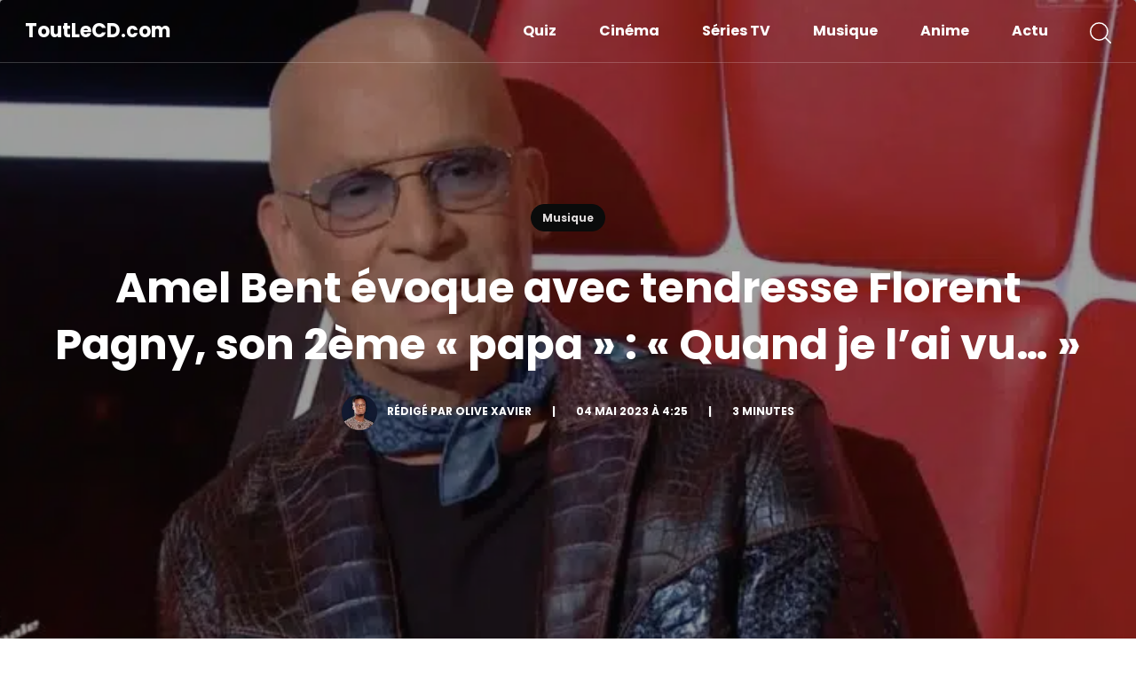

--- FILE ---
content_type: text/html; charset=UTF-8
request_url: https://www.toutlecd.com/amel-bent-evoque-avec-tendresse-florent-pagny-son-2eme-papa-quand-je-lai-vu/
body_size: 29271
content:
<!DOCTYPE html>
<html lang="fr-FR">
  <head lang="fr-FR">
    <meta charset="UTF-8">
    <meta name="viewport" content="width=device-width, initial-scale=1">
    
    <link rel="preconnect" href="https://fonts.gstatic.com" crossorigin>
    
    
    <title>Amel Bent évoque avec tendresse Florent Pagny, son 2ème &quot;papa&quot; : &quot;Quand je l&#039;ai vu...&quot; - ToutLeCD.com</title>
<link data-rocket-prefetch href="https://fonts.googleapis.com" rel="dns-prefetch">
<link data-rocket-prefetch href="https://api.onesignal.com" rel="dns-prefetch">
<link data-rocket-prefetch href="https://static.addtoany.com" rel="dns-prefetch">
<link data-rocket-prefetch href="https://plausible.io" rel="dns-prefetch">
<link data-rocket-prefetch href="https://cdn.onesignal.com" rel="dns-prefetch">
<link data-rocket-prefetch href="https://www.instagram.com" rel="dns-prefetch">
<link data-rocket-prefetch href="https://cdn.jsdelivr.net" rel="dns-prefetch">
<link data-rocket-preload as="style" href="https://fonts.googleapis.com/css2?family=Poppins:wght@400;500;600;700&#038;family=Roboto:wght@300;400;500;700&#038;display=swap" rel="preload">
<link href="https://fonts.googleapis.com/css2?family=Poppins:wght@400;500;600;700&#038;family=Roboto:wght@300;400;500;700&#038;display=swap" media="print" onload="this.media=&#039;all&#039;" rel="stylesheet">
<style id="wpr-usedcss">@font-face{font-family:Poppins;font-style:normal;font-weight:400;font-display:swap;src:url(https://fonts.gstatic.com/s/poppins/v20/pxiEyp8kv8JHgFVrJJfecg.woff2) format('woff2');unicode-range:U+0000-00FF,U+0131,U+0152-0153,U+02BB-02BC,U+02C6,U+02DA,U+02DC,U+0304,U+0308,U+0329,U+2000-206F,U+2074,U+20AC,U+2122,U+2191,U+2193,U+2212,U+2215,U+FEFF,U+FFFD}@font-face{font-family:Poppins;font-style:normal;font-weight:700;font-display:swap;src:url(https://fonts.gstatic.com/s/poppins/v20/pxiByp8kv8JHgFVrLCz7Z1xlFQ.woff2) format('woff2');unicode-range:U+0000-00FF,U+0131,U+0152-0153,U+02BB-02BC,U+02C6,U+02DA,U+02DC,U+0304,U+0308,U+0329,U+2000-206F,U+2074,U+20AC,U+2122,U+2191,U+2193,U+2212,U+2215,U+FEFF,U+FFFD}@font-face{font-family:Roboto;font-style:normal;font-weight:300;font-display:swap;src:url(https://fonts.gstatic.com/s/roboto/v30/KFOlCnqEu92Fr1MmSU5fBBc4.woff2) format('woff2');unicode-range:U+0000-00FF,U+0131,U+0152-0153,U+02BB-02BC,U+02C6,U+02DA,U+02DC,U+0304,U+0308,U+0329,U+2000-206F,U+2074,U+20AC,U+2122,U+2191,U+2193,U+2212,U+2215,U+FEFF,U+FFFD}@font-face{font-family:Roboto;font-style:normal;font-weight:400;font-display:swap;src:url(https://fonts.gstatic.com/s/roboto/v30/KFOmCnqEu92Fr1Mu4mxK.woff2) format('woff2');unicode-range:U+0000-00FF,U+0131,U+0152-0153,U+02BB-02BC,U+02C6,U+02DA,U+02DC,U+0304,U+0308,U+0329,U+2000-206F,U+2074,U+20AC,U+2122,U+2191,U+2193,U+2212,U+2215,U+FEFF,U+FFFD}@font-face{font-family:Roboto;font-style:normal;font-weight:700;font-display:swap;src:url(https://fonts.gstatic.com/s/roboto/v30/KFOlCnqEu92Fr1MmWUlfBBc4.woff2) format('woff2');unicode-range:U+0000-00FF,U+0131,U+0152-0153,U+02BB-02BC,U+02C6,U+02DA,U+02DC,U+0304,U+0308,U+0329,U+2000-206F,U+2074,U+20AC,U+2122,U+2191,U+2193,U+2212,U+2215,U+FEFF,U+FFFD}img.emoji{display:inline!important;border:none!important;box-shadow:none!important;height:1em!important;width:1em!important;margin:0 .07em!important;vertical-align:-.1em!important;background:0 0!important;padding:0!important}:where(.wp-block-button__link){border-radius:9999px;box-shadow:none;padding:calc(.667em + 2px) calc(1.333em + 2px);text-decoration:none}:where(.wp-block-calendar table:not(.has-background) th){background:#ddd}:where(.wp-block-columns){margin-bottom:1.75em}:where(.wp-block-columns.has-background){padding:1.25em 2.375em}:where(.wp-block-post-comments input[type=submit]){border:none}:where(.wp-block-cover-image:not(.has-text-color)),:where(.wp-block-cover:not(.has-text-color)){color:#fff}:where(.wp-block-cover-image.is-light:not(.has-text-color)),:where(.wp-block-cover.is-light:not(.has-text-color)){color:#000}:where(.wp-block-file){margin-bottom:1.5em}:where(.wp-block-file__button){border-radius:2em;display:inline-block;padding:.5em 1em}:where(.wp-block-file__button):is(a):active,:where(.wp-block-file__button):is(a):focus,:where(.wp-block-file__button):is(a):hover,:where(.wp-block-file__button):is(a):visited{box-shadow:none;color:#fff;opacity:.85;text-decoration:none}:where(.wp-block-latest-comments:not([style*=line-height] .wp-block-latest-comments__comment)){line-height:1.1}:where(.wp-block-latest-comments:not([style*=line-height] .wp-block-latest-comments__comment-excerpt p)){line-height:1.8}ol,ul{box-sizing:border-box}:where(.wp-block-navigation.has-background .wp-block-navigation-item a:not(.wp-element-button)),:where(.wp-block-navigation.has-background .wp-block-navigation-submenu a:not(.wp-element-button)){padding:.5em 1em}:where(.wp-block-navigation .wp-block-navigation__submenu-container .wp-block-navigation-item a:not(.wp-element-button)),:where(.wp-block-navigation .wp-block-navigation__submenu-container .wp-block-navigation-submenu a:not(.wp-element-button)),:where(.wp-block-navigation .wp-block-navigation__submenu-container .wp-block-navigation-submenu button.wp-block-navigation-item__content),:where(.wp-block-navigation .wp-block-navigation__submenu-container .wp-block-pages-list__item button.wp-block-navigation-item__content){padding:.5em 1em}:where(p.has-text-color:not(.has-link-color)) a{color:inherit}:where(.wp-block-post-excerpt){margin-bottom:var(--wp--style--block-gap);margin-top:var(--wp--style--block-gap)}:where(.wp-block-preformatted.has-background){padding:1.25em 2.375em}:where(.wp-block-pullquote){margin:0 0 1em}:where(.wp-block-search__button){border:1px solid #ccc;padding:6px 10px}:where(.wp-block-search__button-inside .wp-block-search__inside-wrapper){border:1px solid #949494;box-sizing:border-box;padding:4px}:where(.wp-block-search__button-inside .wp-block-search__inside-wrapper) .wp-block-search__input{border:none;border-radius:0;padding:0 4px}:where(.wp-block-search__button-inside .wp-block-search__inside-wrapper) .wp-block-search__input:focus{outline:0}:where(.wp-block-search__button-inside .wp-block-search__inside-wrapper) :where(.wp-block-search__button){padding:4px 8px}:where(.wp-block-term-description){margin-bottom:var(--wp--style--block-gap);margin-top:var(--wp--style--block-gap)}:where(pre.wp-block-verse){font-family:inherit}:root{--wp--preset--font-size--normal:16px;--wp--preset--font-size--huge:42px}html :where(.has-border-color){border-style:solid}html :where([style*=border-top-color]){border-top-style:solid}html :where([style*=border-right-color]){border-right-style:solid}html :where([style*=border-bottom-color]){border-bottom-style:solid}html :where([style*=border-left-color]){border-left-style:solid}html :where([style*=border-width]){border-style:solid}html :where([style*=border-top-width]){border-top-style:solid}html :where([style*=border-right-width]){border-right-style:solid}html :where([style*=border-bottom-width]){border-bottom-style:solid}html :where([style*=border-left-width]){border-left-style:solid}html :where(img[class*=wp-image-]){height:auto;max-width:100%}:where(figure){margin:0 0 1em}html :where(.is-position-sticky){--wp-admin--admin-bar--position-offset:var(--wp-admin--admin-bar--height,0px)}@media screen and (max-width:600px){html :where(.is-position-sticky){--wp-admin--admin-bar--position-offset:0px}}body{--wp--preset--color--black:#000000;--wp--preset--color--cyan-bluish-gray:#abb8c3;--wp--preset--color--white:#ffffff;--wp--preset--color--pale-pink:#f78da7;--wp--preset--color--vivid-red:#cf2e2e;--wp--preset--color--luminous-vivid-orange:#ff6900;--wp--preset--color--luminous-vivid-amber:#fcb900;--wp--preset--color--light-green-cyan:#7bdcb5;--wp--preset--color--vivid-green-cyan:#00d084;--wp--preset--color--pale-cyan-blue:#8ed1fc;--wp--preset--color--vivid-cyan-blue:#0693e3;--wp--preset--color--vivid-purple:#9b51e0;--wp--preset--gradient--vivid-cyan-blue-to-vivid-purple:linear-gradient(135deg,rgba(6, 147, 227, 1) 0%,rgb(155, 81, 224) 100%);--wp--preset--gradient--light-green-cyan-to-vivid-green-cyan:linear-gradient(135deg,rgb(122, 220, 180) 0%,rgb(0, 208, 130) 100%);--wp--preset--gradient--luminous-vivid-amber-to-luminous-vivid-orange:linear-gradient(135deg,rgba(252, 185, 0, 1) 0%,rgba(255, 105, 0, 1) 100%);--wp--preset--gradient--luminous-vivid-orange-to-vivid-red:linear-gradient(135deg,rgba(255, 105, 0, 1) 0%,rgb(207, 46, 46) 100%);--wp--preset--gradient--very-light-gray-to-cyan-bluish-gray:linear-gradient(135deg,rgb(238, 238, 238) 0%,rgb(169, 184, 195) 100%);--wp--preset--gradient--cool-to-warm-spectrum:linear-gradient(135deg,rgb(74, 234, 220) 0%,rgb(151, 120, 209) 20%,rgb(207, 42, 186) 40%,rgb(238, 44, 130) 60%,rgb(251, 105, 98) 80%,rgb(254, 248, 76) 100%);--wp--preset--gradient--blush-light-purple:linear-gradient(135deg,rgb(255, 206, 236) 0%,rgb(152, 150, 240) 100%);--wp--preset--gradient--blush-bordeaux:linear-gradient(135deg,rgb(254, 205, 165) 0%,rgb(254, 45, 45) 50%,rgb(107, 0, 62) 100%);--wp--preset--gradient--luminous-dusk:linear-gradient(135deg,rgb(255, 203, 112) 0%,rgb(199, 81, 192) 50%,rgb(65, 88, 208) 100%);--wp--preset--gradient--pale-ocean:linear-gradient(135deg,rgb(255, 245, 203) 0%,rgb(182, 227, 212) 50%,rgb(51, 167, 181) 100%);--wp--preset--gradient--electric-grass:linear-gradient(135deg,rgb(202, 248, 128) 0%,rgb(113, 206, 126) 100%);--wp--preset--gradient--midnight:linear-gradient(135deg,rgb(2, 3, 129) 0%,rgb(40, 116, 252) 100%);--wp--preset--font-size--small:13px;--wp--preset--font-size--medium:20px;--wp--preset--font-size--large:36px;--wp--preset--font-size--x-large:42px;--wp--preset--spacing--20:0.44rem;--wp--preset--spacing--30:0.67rem;--wp--preset--spacing--40:1rem;--wp--preset--spacing--50:1.5rem;--wp--preset--spacing--60:2.25rem;--wp--preset--spacing--70:3.38rem;--wp--preset--spacing--80:5.06rem;--wp--preset--shadow--natural:6px 6px 9px rgba(0, 0, 0, .2);--wp--preset--shadow--deep:12px 12px 50px rgba(0, 0, 0, .4);--wp--preset--shadow--sharp:6px 6px 0px rgba(0, 0, 0, .2);--wp--preset--shadow--outlined:6px 6px 0px -3px rgba(255, 255, 255, 1),6px 6px rgba(0, 0, 0, 1);--wp--preset--shadow--crisp:6px 6px 0px rgba(0, 0, 0, 1)}:where(.is-layout-flex){gap:.5em}:where(.is-layout-grid){gap:.5em}:where(.wp-block-post-template.is-layout-flex){gap:1.25em}:where(.wp-block-post-template.is-layout-grid){gap:1.25em}:where(.wp-block-columns.is-layout-flex){gap:2em}:where(.wp-block-columns.is-layout-grid){gap:2em}:root{--jtoc-z-index:999;--jtoc-border-width:3px}.kk-star-ratings{display:-webkit-box;display:-webkit-flex;display:-ms-flexbox;display:flex;-webkit-box-align:center;-webkit-align-items:center;-ms-flex-align:center;align-items:center}.kk-star-ratings.kksr-valign-bottom{margin-top:2rem}.kk-star-ratings.kksr-align-center{-webkit-box-pack:center;-webkit-justify-content:center;-ms-flex-pack:center;justify-content:center}.kk-star-ratings .kksr-muted{opacity:.5}.kk-star-ratings .kksr-stars{position:relative}.kk-star-ratings .kksr-stars .kksr-stars-active,.kk-star-ratings .kksr-stars .kksr-stars-inactive{display:flex}.kk-star-ratings .kksr-stars .kksr-stars-active{overflow:hidden;position:absolute;top:0;left:0}.kk-star-ratings .kksr-stars .kksr-star{cursor:pointer;padding-right:0}.kk-star-ratings .kksr-stars .kksr-star .kksr-icon{transition:.3s all}.kk-star-ratings:not(.kksr-disabled) .kksr-stars:hover .kksr-stars-active{width:0!important}.kk-star-ratings .kksr-stars .kksr-star .kksr-icon,.kk-star-ratings:not(.kksr-disabled) .kksr-stars .kksr-star:hover~.kksr-star .kksr-icon{background-image:var(--wpr-bg-6ad5b0e4-554f-4dcf-82d2-147f2e492720)}.kk-star-ratings .kksr-stars .kksr-stars-active .kksr-star .kksr-icon{background-image:var(--wpr-bg-fac6474a-fa2a-442d-97cc-cdba88962ecf)}.kk-star-ratings:not(.kksr-disabled) .kksr-stars:hover .kksr-star .kksr-icon{background-image:var(--wpr-bg-d690306d-508e-4f6d-95d6-da84c4acfa38)}.kk-star-ratings .kksr-legend{margin-left:.75rem;margin-right:.75rem}[dir=rtl] .kk-star-ratings .kksr-stars .kksr-stars-active{left:auto;right:0}@font-face{font-display:swap;font-weight:400;font-style:normal}.modal-open{overflow:hidden;position:relative;height:100%}:root{--bs-blue:#0d6efd;--bs-indigo:#6610f2;--bs-purple:#6f42c1;--bs-pink:#d63384;--bs-red:#dc3545;--bs-orange:#fd7e14;--bs-yellow:#ffc107;--bs-green:#198754;--bs-teal:#20c997;--bs-cyan:#0dcaf0;--bs-black:#000;--bs-white:#fff;--bs-gray:#6c757d;--bs-gray-dark:#343a40;--bs-gray-100:#f8f9fa;--bs-gray-200:#e9ecef;--bs-gray-300:#dee2e6;--bs-gray-400:#ced4da;--bs-gray-500:#adb5bd;--bs-gray-600:#6c757d;--bs-gray-700:#495057;--bs-gray-800:#343a40;--bs-gray-900:#212529;--bs-primary:#0d6efd;--bs-secondary:#6c757d;--bs-success:#198754;--bs-info:#0dcaf0;--bs-warning:#ffc107;--bs-danger:#dc3545;--bs-light:#f8f9fa;--bs-dark:#212529;--bs-primary-rgb:13,110,253;--bs-secondary-rgb:108,117,125;--bs-success-rgb:25,135,84;--bs-info-rgb:13,202,240;--bs-warning-rgb:255,193,7;--bs-danger-rgb:220,53,69;--bs-light-rgb:248,249,250;--bs-dark-rgb:33,37,41;--bs-white-rgb:255,255,255;--bs-black-rgb:0,0,0;--bs-body-color-rgb:33,37,41;--bs-body-bg-rgb:255,255,255;--bs-font-sans-serif:system-ui,-apple-system,"Segoe UI",Roboto,"Helvetica Neue","Noto Sans","Liberation Sans",Arial,sans-serif,"Apple Color Emoji","Segoe UI Emoji","Segoe UI Symbol","Noto Color Emoji";--bs-font-monospace:SFMono-Regular,Menlo,Monaco,Consolas,"Liberation Mono","Courier New",monospace;--bs-gradient:linear-gradient(180deg, rgba(255, 255, 255, .15), rgba(255, 255, 255, 0));--bs-body-font-family:var(--bs-font-sans-serif);--bs-body-font-size:1rem;--bs-body-font-weight:400;--bs-body-line-height:1.5;--bs-body-color:#212529;--bs-body-bg:#fff;--bs-border-width:1px;--bs-border-style:solid;--bs-border-color:#dee2e6;--bs-border-color-translucent:rgba(0, 0, 0, .175);--bs-border-radius:0.375rem;--bs-border-radius-sm:0.25rem;--bs-border-radius-lg:0.5rem;--bs-border-radius-xl:1rem;--bs-border-radius-2xl:2rem;--bs-border-radius-pill:50rem;--bs-link-color:#0d6efd;--bs-link-hover-color:#0a58ca;--bs-code-color:#d63384;--bs-highlight-bg:#fff3cd}*,::after,::before{-webkit-box-sizing:border-box;box-sizing:border-box}@media (prefers-reduced-motion:no-preference){:root{scroll-behavior:smooth}}body{margin:0;font-family:var(--bs-body-font-family);font-size:var(--bs-body-font-size);font-weight:var(--bs-body-font-weight);line-height:var(--bs-body-line-height);color:var(--bs-body-color);text-align:var(--bs-body-text-align);background-color:var(--bs-body-bg);-webkit-text-size-adjust:100%;-webkit-tap-highlight-color:transparent}hr{margin:1rem 0;color:inherit;border:0;border-top:1px solid;opacity:.25}.h1,.h2,.h3,.h4,.h5,.h6,h1,h2,h3,h4,h5,h6{margin-top:0;margin-bottom:.5rem;font-weight:500;line-height:1.2}.h1,h1{font-size:calc(1.375rem + 1.5vw)}@media (min-width:1200px){.h1,h1{font-size:2.5rem}}.h2,h2{font-size:calc(1.325rem + .9vw)}@media (min-width:1200px){.h2,h2{font-size:2rem}}.h3,h3{font-size:calc(1.3rem + .6vw)}@media (min-width:1200px){.h3,h3{font-size:1.75rem}}.h4,h4{font-size:calc(1.275rem + .3vw)}@media (min-width:1200px){.h4,h4{font-size:1.5rem}}.h5,h5{font-size:1.25rem}.h6,h6{font-size:1rem}p{margin-top:0;margin-bottom:1rem}abbr[title]{-webkit-text-decoration:underline dotted;text-decoration:underline dotted;cursor:help;-webkit-text-decoration-skip-ink:none;text-decoration-skip-ink:none}address{margin-bottom:1rem;font-style:normal;line-height:inherit}ol,ul{padding-left:2rem}dl,ol,ul{margin-top:0;margin-bottom:1rem}ol ol,ol ul,ul ol,ul ul{margin-bottom:0}dt{font-weight:700}dd{margin-bottom:.5rem;margin-left:0}blockquote{margin:0 0 1rem}b,strong{font-weight:bolder}.small,small{font-size:.875em}.mark,mark{padding:.1875em;background-color:var(--bs-highlight-bg)}sub,sup{position:relative;font-size:.75em;line-height:0;vertical-align:baseline}sub{bottom:-.25em}sup{top:-.5em}a{color:var(--bs-link-color);text-decoration:underline}a:hover{color:var(--bs-link-hover-color)}a:not([href]):not([class]),a:not([href]):not([class]):hover{color:inherit;text-decoration:none}code,kbd,pre,samp{font-family:var(--bs-font-monospace);font-size:1em}pre{display:block;margin-top:0;margin-bottom:1rem;overflow:auto;font-size:.875em}pre code{font-size:inherit;color:inherit;word-break:normal}code{font-size:.875em;color:var(--bs-code-color);word-wrap:break-word}a>code{color:inherit}kbd{padding:.1875rem .375rem;font-size:.875em;color:var(--bs-body-bg);background-color:var(--bs-body-color);border-radius:.25rem}kbd kbd{padding:0;font-size:1em}figure{margin:0 0 1rem}img,svg{vertical-align:middle}table{caption-side:bottom;border-collapse:collapse}caption{padding-top:.5rem;padding-bottom:.5rem;color:#6c757d;text-align:left}th{text-align:inherit;text-align:-webkit-match-parent}tbody,td,tfoot,th,thead,tr{border-color:inherit;border-style:solid;border-width:0}label{display:inline-block}button{border-radius:0}button:focus:not(:focus-visible){outline:0}button,input,optgroup,select,textarea{margin:0;font-family:inherit;font-size:inherit;line-height:inherit}button,select{text-transform:none}[role=button]{cursor:pointer}select{word-wrap:normal}select:disabled{opacity:1}[list]:not([type=date]):not([type=datetime-local]):not([type=month]):not([type=week]):not([type=time])::-webkit-calendar-picker-indicator{display:none!important}[type=button],[type=reset],[type=submit],button{-webkit-appearance:button}[type=button]:not(:disabled),[type=reset]:not(:disabled),[type=submit]:not(:disabled),button:not(:disabled){cursor:pointer}::-moz-focus-inner{padding:0;border-style:none}textarea{resize:vertical}fieldset{min-width:0;padding:0;margin:0;border:0}legend{float:left;width:100%;padding:0;margin-bottom:.5rem;font-size:calc(1.275rem + .3vw);line-height:inherit}legend+*{clear:left}::-webkit-datetime-edit-day-field,::-webkit-datetime-edit-fields-wrapper,::-webkit-datetime-edit-hour-field,::-webkit-datetime-edit-minute,::-webkit-datetime-edit-month-field,::-webkit-datetime-edit-text,::-webkit-datetime-edit-year-field{padding:0}::-webkit-inner-spin-button{height:auto}[type=search]{outline-offset:-2px;-webkit-appearance:textfield}::-webkit-search-decoration{-webkit-appearance:none}::-webkit-color-swatch-wrapper{padding:0}::file-selector-button{font:inherit;-webkit-appearance:button}output{display:inline-block}iframe{border:0}summary{display:list-item;cursor:pointer}progress{vertical-align:baseline}[hidden]{display:none!important}.blockquote{margin-bottom:1rem;font-size:1.25rem}.blockquote>:last-child{margin-bottom:0}.post-single img{max-width:100%;height:auto}.figure{display:inline-block}.container,.container-fluid{--bs-gutter-x:4rem;--bs-gutter-y:0;width:100%;padding-right:calc(var(--bs-gutter-x) * .5);padding-left:calc(var(--bs-gutter-x) * .5);margin-right:auto;margin-left:auto}@media (min-width:576px){.container{max-width:540px}}@media (min-width:768px){.container{max-width:720px}}@media (min-width:992px){.container{max-width:960px}}@media (min-width:1200px){legend{font-size:1.5rem}.container{max-width:1248px}}.row{--bs-gutter-x:4rem;--bs-gutter-y:0;display:-webkit-box;display:-ms-flexbox;display:flex;-ms-flex-wrap:wrap;flex-wrap:wrap;margin-top:calc(-1 * var(--bs-gutter-y));margin-right:calc(-.5 * var(--bs-gutter-x));margin-left:calc(-.5 * var(--bs-gutter-x))}.row>*{-ms-flex-negative:0;flex-shrink:0;width:100%;max-width:100%;padding-right:calc(var(--bs-gutter-x) * .5);padding-left:calc(var(--bs-gutter-x) * .5);margin-top:var(--bs-gutter-y)}.col{-webkit-box-flex:1;-ms-flex:1 0 0%;flex:1 0 0%}.col-12{-webkit-box-flex:0;-ms-flex:0 0 auto;flex:0 0 auto;width:100%}@media (min-width:992px){.col-lg-3{-webkit-box-flex:0;-ms-flex:0 0 auto;flex:0 0 auto;width:25%}.col-lg-8{-webkit-box-flex:0;-ms-flex:0 0 auto;flex:0 0 auto;width:66.66666667%}.col-lg-12{-webkit-box-flex:0;-ms-flex:0 0 auto;flex:0 0 auto;width:100%}.offset-lg-2{margin-left:16.66666667%}}.table{--bs-table-color:var(--bs-body-color);--bs-table-bg:transparent;--bs-table-border-color:var(--bs-border-color);--bs-table-accent-bg:transparent;--bs-table-striped-color:var(--bs-body-color);--bs-table-striped-bg:rgba(0, 0, 0, .05);--bs-table-active-color:var(--bs-body-color);--bs-table-active-bg:rgba(0, 0, 0, .1);--bs-table-hover-color:var(--bs-body-color);--bs-table-hover-bg:rgba(0, 0, 0, .075);width:100%;margin-bottom:1rem;color:var(--bs-table-color);vertical-align:top;border-color:var(--bs-table-border-color)}.table>:not(caption)>*>*{padding:.5rem;background-color:var(--bs-table-bg);border-bottom-width:1px;-webkit-box-shadow:inset 0 0 0 9999px var(--bs-table-accent-bg);box-shadow:inset 0 0 0 9999px var(--bs-table-accent-bg)}.table>tbody{vertical-align:inherit}.table>thead{vertical-align:bottom}.fade{-webkit-transition:opacity .15s linear;transition:opacity .15s linear}@media (prefers-reduced-motion:reduce){.fade{-webkit-transition:none;transition:none}}.fade:not(.show){opacity:0}.collapse:not(.show){display:none}.collapsing{height:0;overflow:hidden;-webkit-transition:height .35s;transition:height .35s ease}@media (prefers-reduced-motion:reduce){.collapsing{-webkit-transition:none;transition:none}}.collapsing.collapse-horizontal{width:0;height:auto;-webkit-transition:width .35s;transition:width .35s ease}@media (prefers-reduced-motion:reduce){.collapsing.collapse-horizontal{-webkit-transition:none;transition:none}}.dropdown,.dropdown-center,.dropend,.dropstart,.dropup,.dropup-center{position:relative}.dropdown-toggle{white-space:nowrap}.dropdown-toggle::after{display:inline-block;margin-left:.255em;vertical-align:.255em;content:"";border-top:.3em solid;border-right:.3em solid transparent;border-bottom:0;border-left:.3em solid transparent}.dropdown-toggle:empty::after{margin-left:0}.dropdown-menu{--bs-dropdown-zindex:1000;--bs-dropdown-min-width:10rem;--bs-dropdown-padding-x:0;--bs-dropdown-padding-y:0.5rem;--bs-dropdown-spacer:0.125rem;--bs-dropdown-font-size:1rem;--bs-dropdown-color:#212529;--bs-dropdown-bg:#fff;--bs-dropdown-border-color:var(--bs-border-color-translucent);--bs-dropdown-border-radius:0.375rem;--bs-dropdown-border-width:1px;--bs-dropdown-inner-border-radius:calc(0.375rem - 1px);--bs-dropdown-divider-bg:var(--bs-border-color-translucent);--bs-dropdown-divider-margin-y:0.5rem;--bs-dropdown-box-shadow:0 0.5rem 1rem rgba(0, 0, 0, .15);--bs-dropdown-link-color:#212529;--bs-dropdown-link-hover-color:#1e2125;--bs-dropdown-link-hover-bg:#e9ecef;--bs-dropdown-link-active-color:#fff;--bs-dropdown-link-active-bg:#0d6efd;--bs-dropdown-link-disabled-color:#adb5bd;--bs-dropdown-item-padding-x:1rem;--bs-dropdown-item-padding-y:0.25rem;--bs-dropdown-header-color:#6c757d;--bs-dropdown-header-padding-x:1rem;--bs-dropdown-header-padding-y:0.5rem;position:absolute;z-index:var(--bs-dropdown-zindex);display:none;min-width:var(--bs-dropdown-min-width);padding:var(--bs-dropdown-padding-y) var(--bs-dropdown-padding-x);margin:0;font-size:var(--bs-dropdown-font-size);color:var(--bs-dropdown-color);text-align:left;list-style:none;background-color:var(--bs-dropdown-bg);background-clip:padding-box;border:var(--bs-dropdown-border-width) solid var(--bs-dropdown-border-color);border-radius:var(--bs-dropdown-border-radius)}.dropup .dropdown-toggle::after{display:inline-block;margin-left:.255em;vertical-align:.255em;content:"";border-top:0;border-right:.3em solid transparent;border-bottom:.3em solid;border-left:.3em solid transparent}.dropup .dropdown-toggle:empty::after{margin-left:0}.dropend .dropdown-toggle::after{display:inline-block;margin-left:.255em;vertical-align:.255em;content:"";border-top:.3em solid transparent;border-right:0;border-bottom:.3em solid transparent;border-left:.3em solid}.dropend .dropdown-toggle:empty::after{margin-left:0}.dropend .dropdown-toggle::after{vertical-align:0}.dropstart .dropdown-toggle::after{display:inline-block;margin-left:.255em;vertical-align:.255em;content:""}.dropstart .dropdown-toggle::after{display:none}.dropstart .dropdown-toggle::before{display:inline-block;margin-right:.255em;vertical-align:.255em;content:"";border-top:.3em solid transparent;border-right:.3em solid;border-bottom:.3em solid transparent}.dropstart .dropdown-toggle:empty::after{margin-left:0}.dropstart .dropdown-toggle::before{vertical-align:0}.dropdown-item{display:block;width:100%;padding:var(--bs-dropdown-item-padding-y) var(--bs-dropdown-item-padding-x);clear:both;font-weight:400;color:var(--bs-dropdown-link-color);text-align:inherit;text-decoration:none;white-space:nowrap;background-color:transparent;border:0}.dropdown-item:focus,.dropdown-item:hover{color:var(--bs-dropdown-link-hover-color);background-color:var(--bs-dropdown-link-hover-bg)}.dropdown-item.active,.dropdown-item:active{color:var(--bs-dropdown-link-active-color);text-decoration:none;background-color:var(--bs-dropdown-link-active-bg)}.dropdown-item.disabled,.dropdown-item:disabled{color:var(--bs-dropdown-link-disabled-color);pointer-events:none;background-color:transparent}.dropdown-menu.show{display:block}.nav{--bs-nav-link-padding-x:1rem;--bs-nav-link-padding-y:0.5rem;--bs-nav-link-font-weight: ;--bs-nav-link-color:var(--bs-link-color);--bs-nav-link-hover-color:var(--bs-link-hover-color);--bs-nav-link-disabled-color:#6c757d;display:-webkit-box;display:-ms-flexbox;display:flex;-ms-flex-wrap:wrap;flex-wrap:wrap;padding-left:0;margin-bottom:0;list-style:none}.navbar{--bs-navbar-padding-x:0;--bs-navbar-padding-y:0.5rem;--bs-navbar-color:rgba(0, 0, 0, .55);--bs-navbar-hover-color:rgba(0, 0, 0, .7);--bs-navbar-disabled-color:rgba(0, 0, 0, .3);--bs-navbar-active-color:rgba(0, 0, 0, .9);--bs-navbar-brand-padding-y:0.3125rem;--bs-navbar-brand-margin-end:1rem;--bs-navbar-brand-font-size:1.25rem;--bs-navbar-brand-color:rgba(0, 0, 0, .9);--bs-navbar-brand-hover-color:rgba(0, 0, 0, .9);--bs-navbar-nav-link-padding-x:0.5rem;--bs-navbar-toggler-padding-y:0.25rem;--bs-navbar-toggler-padding-x:0.75rem;--bs-navbar-toggler-font-size:1.25rem;--bs-navbar-toggler-icon-bg:url("data:image/svg+xml,%3csvg xmlns='http://www.w3.org/2000/svg' viewBox='0 0 30 30'%3e%3cpath stroke='rgba%280, 0, 0, 0.55%29' stroke-linecap='round' stroke-miterlimit='10' stroke-width='2' d='M4 7h22M4 15h22M4 23h22'/%3e%3c/svg%3e");--bs-navbar-toggler-border-color:rgba(0, 0, 0, .1);--bs-navbar-toggler-border-radius:0.375rem;--bs-navbar-toggler-focus-width:0.25rem;--bs-navbar-toggler-transition:box-shadow 0.15s ease-in-out;position:relative;display:-webkit-box;display:-ms-flexbox;display:flex;-ms-flex-wrap:wrap;flex-wrap:wrap;-webkit-box-align:center;-ms-flex-align:center;align-items:center;-webkit-box-pack:justify;-ms-flex-pack:justify;justify-content:space-between;padding:var(--bs-navbar-padding-y) var(--bs-navbar-padding-x)}.navbar>.container,.navbar>.container-fluid{display:-webkit-box;display:-ms-flexbox;display:flex;-ms-flex-wrap:inherit;flex-wrap:inherit;-webkit-box-align:center;-ms-flex-align:center;align-items:center;-webkit-box-pack:justify;-ms-flex-pack:justify;justify-content:space-between}.navbar-nav{--bs-nav-link-padding-x:0;--bs-nav-link-padding-y:0.5rem;--bs-nav-link-font-weight: ;--bs-nav-link-color:var(--bs-navbar-color);--bs-nav-link-hover-color:var(--bs-navbar-hover-color);--bs-nav-link-disabled-color:var(--bs-navbar-disabled-color);display:-webkit-box;display:-ms-flexbox;display:flex;-webkit-box-orient:vertical;-webkit-box-direction:normal;-ms-flex-direction:column;flex-direction:column;padding-left:0;margin-bottom:0;list-style:none}.navbar-nav .dropdown-menu{position:static}.card{--bs-card-spacer-y:1rem;--bs-card-spacer-x:1rem;--bs-card-title-spacer-y:0.5rem;--bs-card-border-width:1px;--bs-card-border-color:var(--bs-border-color-translucent);--bs-card-border-radius:0.375rem;--bs-card-box-shadow: ;--bs-card-inner-border-radius:calc(0.375rem - 1px);--bs-card-cap-padding-y:0.5rem;--bs-card-cap-padding-x:1rem;--bs-card-cap-bg:rgba(0, 0, 0, .03);--bs-card-cap-color: ;--bs-card-height: ;--bs-card-color: ;--bs-card-bg:#fff;--bs-card-img-overlay-padding:1rem;--bs-card-group-margin:2rem;position:relative;display:-webkit-box;display:-ms-flexbox;display:flex;-webkit-box-orient:vertical;-webkit-box-direction:normal;-ms-flex-direction:column;flex-direction:column;min-width:0;height:var(--bs-card-height);word-wrap:break-word;background-color:var(--bs-card-bg);background-clip:border-box;border:var(--bs-card-border-width) solid var(--bs-card-border-color);border-radius:var(--bs-card-border-radius)}.card>hr{margin-right:0;margin-left:0}.card>.list-group{border-top:inherit;border-bottom:inherit}.card>.list-group:first-child{border-top-width:0;border-top-left-radius:var(--bs-card-inner-border-radius);border-top-right-radius:var(--bs-card-inner-border-radius)}.card>.list-group:last-child{border-bottom-width:0;border-bottom-right-radius:var(--bs-card-inner-border-radius);border-bottom-left-radius:var(--bs-card-inner-border-radius)}.alert{--bs-alert-bg:transparent;--bs-alert-padding-x:1rem;--bs-alert-padding-y:1rem;--bs-alert-margin-bottom:1rem;--bs-alert-color:inherit;--bs-alert-border-color:transparent;--bs-alert-border:1px solid var(--bs-alert-border-color);--bs-alert-border-radius:0.375rem;position:relative;padding:var(--bs-alert-padding-y) var(--bs-alert-padding-x);margin-bottom:var(--bs-alert-margin-bottom);color:var(--bs-alert-color);background-color:var(--bs-alert-bg);border:var(--bs-alert-border);border-radius:var(--bs-alert-border-radius)}.progress{--bs-progress-height:1rem;--bs-progress-font-size:0.75rem;--bs-progress-bg:#e9ecef;--bs-progress-border-radius:0.375rem;--bs-progress-box-shadow:inset 0 1px 2px rgba(0, 0, 0, .075);--bs-progress-bar-color:#fff;--bs-progress-bar-bg:#0d6efd;--bs-progress-bar-transition:width 0.6s ease;display:-webkit-box;display:-ms-flexbox;display:flex;height:var(--bs-progress-height);overflow:hidden;font-size:var(--bs-progress-font-size);background-color:var(--bs-progress-bg);border-radius:var(--bs-progress-border-radius)}.list-group{--bs-list-group-color:#212529;--bs-list-group-bg:#fff;--bs-list-group-border-color:rgba(0, 0, 0, .125);--bs-list-group-border-width:1px;--bs-list-group-border-radius:0.375rem;--bs-list-group-item-padding-x:1rem;--bs-list-group-item-padding-y:0.5rem;--bs-list-group-action-color:#495057;--bs-list-group-action-hover-color:#495057;--bs-list-group-action-hover-bg:#f8f9fa;--bs-list-group-action-active-color:#212529;--bs-list-group-action-active-bg:#e9ecef;--bs-list-group-disabled-color:#6c757d;--bs-list-group-disabled-bg:#fff;--bs-list-group-active-color:#fff;--bs-list-group-active-bg:#0d6efd;--bs-list-group-active-border-color:#0d6efd;display:-webkit-box;display:-ms-flexbox;display:flex;-webkit-box-orient:vertical;-webkit-box-direction:normal;-ms-flex-direction:column;flex-direction:column;padding-left:0;margin-bottom:0;border-radius:var(--bs-list-group-border-radius)}.list-group-item{position:relative;display:block;padding:var(--bs-list-group-item-padding-y) var(--bs-list-group-item-padding-x);color:var(--bs-list-group-color);text-decoration:none;background-color:var(--bs-list-group-bg);border:var(--bs-list-group-border-width) solid var(--bs-list-group-border-color)}.list-group-item:first-child{border-top-left-radius:inherit;border-top-right-radius:inherit}.list-group-item:last-child{border-bottom-right-radius:inherit;border-bottom-left-radius:inherit}.list-group-item.disabled,.list-group-item:disabled{color:var(--bs-list-group-disabled-color);pointer-events:none;background-color:var(--bs-list-group-disabled-bg)}.list-group-item.active{z-index:2;color:var(--bs-list-group-active-color);background-color:var(--bs-list-group-active-bg);border-color:var(--bs-list-group-active-border-color)}.list-group-item+.list-group-item{border-top-width:0}.list-group-item+.list-group-item.active{margin-top:calc(-1 * var(--bs-list-group-border-width));border-top-width:var(--bs-list-group-border-width)}.toast{--bs-toast-zindex:1090;--bs-toast-padding-x:0.75rem;--bs-toast-padding-y:0.5rem;--bs-toast-spacing:4rem;--bs-toast-max-width:350px;--bs-toast-font-size:0.875rem;--bs-toast-color: ;--bs-toast-bg:rgba(255, 255, 255, .85);--bs-toast-border-width:1px;--bs-toast-border-color:var(--bs-border-color-translucent);--bs-toast-border-radius:0.375rem;--bs-toast-box-shadow:0 0.5rem 1rem rgba(0, 0, 0, .15);--bs-toast-header-color:#6c757d;--bs-toast-header-bg:rgba(255, 255, 255, .85);--bs-toast-header-border-color:rgba(0, 0, 0, .05);width:var(--bs-toast-max-width);max-width:100%;font-size:var(--bs-toast-font-size);color:var(--bs-toast-color);pointer-events:auto;background-color:var(--bs-toast-bg);background-clip:padding-box;border:var(--bs-toast-border-width) solid var(--bs-toast-border-color);-webkit-box-shadow:var(--bs-toast-box-shadow);box-shadow:var(--bs-toast-box-shadow);border-radius:var(--bs-toast-border-radius)}.toast.showing{opacity:0}.toast:not(.show){display:none}.modal{--bs-modal-zindex:1055;--bs-modal-width:500px;--bs-modal-padding:1rem;--bs-modal-margin:0.5rem;--bs-modal-color: ;--bs-modal-bg:#fff;--bs-modal-border-color:var(--bs-border-color-translucent);--bs-modal-border-width:1px;--bs-modal-border-radius:0.5rem;--bs-modal-box-shadow:0 0.125rem 0.25rem rgba(0, 0, 0, .075);--bs-modal-inner-border-radius:calc(0.5rem - 1px);--bs-modal-header-padding-x:1rem;--bs-modal-header-padding-y:1rem;--bs-modal-header-padding:1rem 1rem;--bs-modal-header-border-color:var(--bs-border-color);--bs-modal-header-border-width:1px;--bs-modal-title-line-height:1.5;--bs-modal-footer-gap:0.5rem;--bs-modal-footer-bg: ;--bs-modal-footer-border-color:var(--bs-border-color);--bs-modal-footer-border-width:1px;position:fixed;top:0;left:0;z-index:var(--bs-modal-zindex);display:none;width:100%;height:100%;overflow-x:hidden;overflow-y:auto;outline:0}.modal-dialog{position:relative;width:auto;margin:var(--bs-modal-margin);pointer-events:none}.modal.fade .modal-dialog{-webkit-transition:-webkit-transform .3s ease-out;transition:-webkit-transform .3s ease-out;transition:transform .3s ease-out;transition:transform .3s ease-out,-webkit-transform .3s ease-out;-webkit-transform:translate(0,-50px);transform:translate(0,-50px)}@media (prefers-reduced-motion:reduce){.modal.fade .modal-dialog{-webkit-transition:none;transition:none}}.modal.show .modal-dialog{-webkit-transform:none;transform:none}.modal.modal-static .modal-dialog{-webkit-transform:scale(1.02);transform:scale(1.02)}.modal-backdrop{--bs-backdrop-zindex:1050;--bs-backdrop-bg:#000;--bs-backdrop-opacity:0.5;position:fixed;top:0;left:0;z-index:var(--bs-backdrop-zindex);width:100vw;height:100vh;background-color:var(--bs-backdrop-bg)}.modal-backdrop.fade{opacity:0}.modal-backdrop.show{opacity:var(--bs-backdrop-opacity)}.modal-body{position:relative;-webkit-box-flex:1;-ms-flex:1 1 auto;flex:1 1 auto;padding:var(--bs-modal-padding)}@media (min-width:576px){.modal{--bs-modal-margin:1.75rem;--bs-modal-box-shadow:0 0.5rem 1rem rgba(0, 0, 0, .15)}.modal-dialog{max-width:var(--bs-modal-width);margin-right:auto;margin-left:auto}}.tooltip{--bs-tooltip-zindex:1080;--bs-tooltip-max-width:200px;--bs-tooltip-padding-x:0.5rem;--bs-tooltip-padding-y:0.25rem;--bs-tooltip-margin: ;--bs-tooltip-font-size:0.875rem;--bs-tooltip-color:#fff;--bs-tooltip-bg:#000;--bs-tooltip-border-radius:0.375rem;--bs-tooltip-opacity:0.9;--bs-tooltip-arrow-width:0.8rem;--bs-tooltip-arrow-height:0.4rem;z-index:var(--bs-tooltip-zindex);display:block;padding:var(--bs-tooltip-arrow-height);margin:var(--bs-tooltip-margin);font-family:var(--bs-font-sans-serif);font-style:normal;font-weight:400;line-height:1.5;text-align:left;text-align:start;text-decoration:none;text-shadow:none;text-transform:none;letter-spacing:normal;word-break:normal;white-space:normal;word-spacing:normal;line-break:auto;font-size:var(--bs-tooltip-font-size);word-wrap:break-word;opacity:0}.tooltip.show{opacity:var(--bs-tooltip-opacity)}.tooltip .tooltip-arrow{display:block;width:var(--bs-tooltip-arrow-width);height:var(--bs-tooltip-arrow-height)}.tooltip .tooltip-arrow::before{position:absolute;content:"";border-color:transparent;border-style:solid}.tooltip-inner{max-width:var(--bs-tooltip-max-width);padding:var(--bs-tooltip-padding-y) var(--bs-tooltip-padding-x);color:var(--bs-tooltip-color);text-align:center;background-color:var(--bs-tooltip-bg);border-radius:var(--bs-tooltip-border-radius)}.popover{--bs-popover-zindex:1070;--bs-popover-max-width:276px;--bs-popover-font-size:0.875rem;--bs-popover-bg:#fff;--bs-popover-border-width:1px;--bs-popover-border-color:var(--bs-border-color-translucent);--bs-popover-border-radius:0.5rem;--bs-popover-inner-border-radius:calc(0.5rem - 1px);--bs-popover-box-shadow:0 0.5rem 1rem rgba(0, 0, 0, .15);--bs-popover-header-padding-x:1rem;--bs-popover-header-padding-y:0.5rem;--bs-popover-header-font-size:1rem;--bs-popover-header-color: ;--bs-popover-header-bg:#f0f0f0;--bs-popover-body-padding-x:1rem;--bs-popover-body-padding-y:1rem;--bs-popover-body-color:#212529;--bs-popover-arrow-width:1rem;--bs-popover-arrow-height:0.5rem;--bs-popover-arrow-border:var(--bs-popover-border-color);z-index:var(--bs-popover-zindex);display:block;max-width:var(--bs-popover-max-width);font-family:var(--bs-font-sans-serif);font-style:normal;font-weight:400;line-height:1.5;text-align:left;text-align:start;text-decoration:none;text-shadow:none;text-transform:none;letter-spacing:normal;word-break:normal;white-space:normal;word-spacing:normal;line-break:auto;font-size:var(--bs-popover-font-size);word-wrap:break-word;background-color:var(--bs-popover-bg);background-clip:padding-box;border:var(--bs-popover-border-width) solid var(--bs-popover-border-color);border-radius:var(--bs-popover-border-radius)}.popover .popover-arrow{display:block;width:var(--bs-popover-arrow-width);height:var(--bs-popover-arrow-height)}.popover .popover-arrow::after,.popover .popover-arrow::before{position:absolute;display:block;content:"";border-color:transparent;border-style:solid;border-width:0}.popover-header{padding:var(--bs-popover-header-padding-y) var(--bs-popover-header-padding-x);margin-bottom:0;font-size:var(--bs-popover-header-font-size);color:var(--bs-popover-header-color);background-color:var(--bs-popover-header-bg);border-bottom:var(--bs-popover-border-width) solid var(--bs-popover-border-color);border-top-left-radius:var(--bs-popover-inner-border-radius);border-top-right-radius:var(--bs-popover-inner-border-radius)}.popover-header:empty{display:none}.popover-body{padding:var(--bs-popover-body-padding-y) var(--bs-popover-body-padding-x);color:var(--bs-popover-body-color)}.carousel{position:relative}.carousel.pointer-event{-ms-touch-action:pan-y;touch-action:pan-y}.carousel-item{position:relative;display:none;float:left;width:100%;margin-right:-100%;-webkit-backface-visibility:hidden;backface-visibility:hidden;-webkit-transition:-webkit-transform .6s ease-in-out;transition:-webkit-transform .6s ease-in-out;transition:transform .6s ease-in-out;transition:transform .6s ease-in-out,-webkit-transform .6s ease-in-out}@media (prefers-reduced-motion:reduce){.carousel-item{-webkit-transition:none;transition:none}}.carousel-item-next,.carousel-item-prev,.carousel-item.active{display:block}.active.carousel-item-end,.carousel-item-next:not(.carousel-item-start){-webkit-transform:translateX(100%);transform:translateX(100%)}.active.carousel-item-start,.carousel-item-prev:not(.carousel-item-end){-webkit-transform:translateX(-100%);transform:translateX(-100%)}.carousel-indicators{position:absolute;right:0;bottom:0;left:0;z-index:2;display:-webkit-box;display:-ms-flexbox;display:flex;-webkit-box-pack:center;-ms-flex-pack:center;justify-content:center;padding:0;margin-right:15%;margin-bottom:1rem;margin-left:15%;list-style:none}.carousel-indicators [data-bs-target]{-webkit-box-sizing:content-box;box-sizing:content-box;-webkit-box-flex:0;-ms-flex:0 1 auto;flex:0 1 auto;width:30px;height:3px;padding:0;margin-right:3px;margin-left:3px;text-indent:-999px;cursor:pointer;background-color:#fff;background-clip:padding-box;border:0;border-top:10px solid transparent;border-bottom:10px solid transparent;opacity:.5;-webkit-transition:opacity .6s;transition:opacity .6s ease}@media (prefers-reduced-motion:reduce){.carousel-indicators [data-bs-target]{-webkit-transition:none;transition:none}}.carousel-indicators .active{opacity:1}.offcanvas{--bs-offcanvas-zindex:1045;--bs-offcanvas-width:400px;--bs-offcanvas-height:30vh;--bs-offcanvas-padding-x:1rem;--bs-offcanvas-padding-y:1rem;--bs-offcanvas-color: ;--bs-offcanvas-bg:#fff;--bs-offcanvas-border-width:1px;--bs-offcanvas-border-color:var(--bs-border-color-translucent);--bs-offcanvas-box-shadow:0 0.125rem 0.25rem rgba(0, 0, 0, .075)}.offcanvas{position:fixed;bottom:0;z-index:var(--bs-offcanvas-zindex);display:-webkit-box;display:-ms-flexbox;display:flex;-webkit-box-orient:vertical;-webkit-box-direction:normal;-ms-flex-direction:column;flex-direction:column;max-width:100%;color:var(--bs-offcanvas-color);visibility:hidden;background-color:var(--bs-offcanvas-bg);background-clip:padding-box;outline:0;-webkit-transition:-webkit-transform .3s ease-in-out;transition:-webkit-transform .3s ease-in-out;transition:transform .3s ease-in-out;transition:transform .3s ease-in-out,-webkit-transform .3s ease-in-out}@media (prefers-reduced-motion:reduce){.offcanvas{-webkit-transition:none;transition:none}}.offcanvas.show:not(.hiding),.offcanvas.showing{-webkit-transform:none;transform:none}.offcanvas.hiding,.offcanvas.show,.offcanvas.showing{visibility:visible}.offcanvas-backdrop{position:fixed;top:0;left:0;z-index:1040;width:100vw;height:100vh;background-color:#000}.offcanvas-backdrop.fade{opacity:0}.offcanvas-backdrop.show{opacity:.5}.ratio{position:relative;width:100%}.ratio::before{display:block;padding-top:var(--bs-aspect-ratio);content:""}.ratio>*{position:absolute;top:0;left:0;width:100%;height:100%}.sticky-top{position:sticky;top:0;z-index:1020}.d-block{display:block!important}.d-flex{display:-webkit-box!important;display:-ms-flexbox!important;display:flex!important}.d-none{display:none!important}.border{border:var(--bs-border-width) var(--bs-border-style) var(--bs-border-color)!important}.flex-fill{-webkit-box-flex:1!important;-ms-flex:1 1 auto!important;flex:1 1 auto!important}.justify-content-between{-webkit-box-pack:justify!important;-ms-flex-pack:justify!important;justify-content:space-between!important}.align-items-center{-webkit-box-align:center!important;-ms-flex-align:center!important;align-items:center!important}.mt-5{margin-top:3rem!important}.mb-5{margin-bottom:3rem!important}.text-center{text-align:center!important}.rounded{border-radius:var(--bs-border-radius)!important}.visible{visibility:visible!important}@media (min-width:768px){.d-md-inline-block{display:inline-block!important}.mb-md-0{margin-bottom:0!important}}@media (min-width:992px){.d-lg-flex{display:-webkit-box!important;display:-ms-flexbox!important;display:flex!important}.d-lg-none{display:none!important}.text-lg-start{text-align:left!important}.text-lg-end{text-align:right!important}}@media (min-width:1200px){.d-xl-none{display:none!important}}.slick-slider{position:relative;display:block;-webkit-box-sizing:border-box;box-sizing:border-box;-webkit-touch-callout:none;-webkit-user-select:none;-moz-user-select:none;-ms-user-select:none;user-select:none;-ms-touch-action:pan-y;touch-action:pan-y;-webkit-tap-highlight-color:transparent}.slick-list{position:relative;overflow:hidden;display:block;margin:0;padding:0}.slick-list:focus{outline:0}.slick-list.dragging{cursor:pointer;cursor:hand}.slick-slider .slick-list,.slick-slider .slick-track{-webkit-transform:translate3d(0,0,0);transform:translate3d(0,0,0)}.slick-track{position:relative;left:0;top:0;display:block;margin-left:auto;margin-right:auto}.slick-track:after,.slick-track:before{content:"";display:table}.slick-track:after{clear:both}.slick-loading .slick-track{visibility:hidden}.slick-slide{float:left;height:100%;min-height:1px;display:none}[dir=rtl] .slick-slide{float:right}.slick-slide img{display:block}.slick-slide.slick-loading img{display:none}.slick-slide.dragging img{pointer-events:none}.slick-initialized .slick-slide{display:block}.slick-loading .slick-slide{visibility:hidden}.slick-vertical .slick-slide{display:block;height:auto;border:1px solid transparent}.slick-arrow.slick-hidden{display:none}html{font-size:62.5%;scroll-padding-top:px}.main{display:-webkit-box;display:-ms-flexbox;display:flex;-webkit-box-orient:vertical;-webkit-box-direction:normal;-ms-flex-direction:column;flex-direction:column;min-height:100vh}.main .main-footer{margin-bottom:0;margin-top:auto}body{background:#fff;scroll-padding-top:90px;font-family:Roboto,sans-serif;-webkit-font-smoothing:antialiased;-moz-osx-font-smoothing:grayscale;font-size:17px!important;font-size:1.7rem!important;line-height:24px!important;line-height:2.4rem!important;color:#393c3f;font-weight:300;position:relative;padding-top:0}b,strong{font-weight:700}.main{position:relative;max-width:100vw;overflow:hidden}.main-header{top:0;-webkit-transition:top .2s cubic-bezier(.87, 0, .13, 1) 1.8s,background .2s cubic-bezier(.87, 0, .13, 1) 1.8s,border-bottom-color .2s cubic-bezier(.87, 0, .13, 1) 1.8s;transition:top .2s cubic-bezier(.87, 0, .13, 1) 1.8s,background .2s cubic-bezier(.87, 0, .13, 1) 1.8s,border-bottom-color .2s cubic-bezier(.87, 0, .13, 1) 1.8s;border-bottom:1px solid #cccbcb;left:0;right:0;z-index:10;background:#fff}.main-header--content{height:70px}.main-header #hamburger{display:block;height:10px;width:27px;position:relative;background:0 0;border:none;padding:0;z-index:1}.main-header #hamburger:before{position:absolute;content:"";display:block;height:2px;width:27px;background:#0a0b0b;-webkit-transform-origin:center;transform-origin:center;-webkit-transform:translate(0,-5px);transform:translate(0,-5px);-webkit-transition:translate .2s cubic-bezier(.87, 0, .13, 1),width .2s cubic-bezier(.87, 0, .13, 1) .2s,background .2s cubic-bezier(.87, 0, .13, 1) 1.8s,-webkit-transform .2s cubic-bezier(.87, 0, .13, 1) .2s!important;transition:translate .2s cubic-bezier(.87, 0, .13, 1),width .2s cubic-bezier(.87, 0, .13, 1) .2s,background .2s cubic-bezier(.87, 0, .13, 1) 1.8s,-webkit-transform .2s cubic-bezier(.87, 0, .13, 1) .2s!important;transition:translate .2s cubic-bezier(.87, 0, .13, 1),transform .2s cubic-bezier(.87, 0, .13, 1) .2s,width .2s cubic-bezier(.87, 0, .13, 1) .2s,background .2s cubic-bezier(.87, 0, .13, 1) 1.8s!important;transition:translate .2s cubic-bezier(.87, 0, .13, 1),transform .2s cubic-bezier(.87, 0, .13, 1) .2s,width .2s cubic-bezier(.87, 0, .13, 1) .2s,background .2s cubic-bezier(.87, 0, .13, 1) 1.8s,-webkit-transform .2s cubic-bezier(.87, 0, .13, 1) .2s!important}.main-header #hamburger:after{position:absolute;content:"";display:block;height:2px;width:27px;-webkit-transform-origin:center;transform-origin:center;-webkit-transform:translate(0,5px);transform:translate(0,5px);background:#0a0b0b;-webkit-transition:translate .2s cubic-bezier(.87, 0, .13, 1),width .2s cubic-bezier(.87, 0, .13, 1) .2s,background .2s cubic-bezier(.87, 0, .13, 1) 1.8s,-webkit-transform .2s cubic-bezier(.87, 0, .13, 1) .2s!important;transition:translate .2s cubic-bezier(.87, 0, .13, 1),width .2s cubic-bezier(.87, 0, .13, 1) .2s,background .2s cubic-bezier(.87, 0, .13, 1) 1.8s,-webkit-transform .2s cubic-bezier(.87, 0, .13, 1) .2s!important;transition:translate .2s cubic-bezier(.87, 0, .13, 1),transform .2s cubic-bezier(.87, 0, .13, 1) .2s,width .2s cubic-bezier(.87, 0, .13, 1) .2s,background .2s cubic-bezier(.87, 0, .13, 1) 1.8s!important;transition:translate .2s cubic-bezier(.87, 0, .13, 1),transform .2s cubic-bezier(.87, 0, .13, 1) .2s,width .2s cubic-bezier(.87, 0, .13, 1) .2s,background .2s cubic-bezier(.87, 0, .13, 1) 1.8s,-webkit-transform .2s cubic-bezier(.87, 0, .13, 1) .2s!important}.main-header .main-logo-container{position:relative;z-index:2}.main-header .main-logo-container .main-logo{margin:0 auto;display:block;text-decoration:none!important}.main-header .main-logo-container .main-logo svg path{fill:#0C0F0F;-webkit-transition:fill .2s cubic-bezier(.87, 0, .13, 1) .2s;transition:fill .2s cubic-bezier(.87, 0, .13, 1) .2s}.main-header .main-logo-container .main-logo .logo-text{font-family:Poppins,sans-serif;font-size:22px!important;font-size:2.2rem!important;line-height:30px!important;line-height:3rem!important;text-decoration:none!important;color:#0c0f0f;font-weight:700;-webkit-transition:color .2s cubic-bezier(.87, 0, .13, 1) .2s;transition:color .2s cubic-bezier(.87, 0, .13, 1) .2s}.main-header #glass{z-index:1;position:relative;width:24px;height:24px;border:none;padding:0;background:0 0}.main-header #glass svg path{stroke:#0C0F0F;-webkit-transition:stroke .2s cubic-bezier(.87, 0, .13, 1) .2s;transition:stroke .2s cubic-bezier(.87, 0, .13, 1) .2s}.main-nav{background:#f7f7f7;position:fixed;z-index:100;width:100%;top:71px;left:auto;text-align:center;display:-webkit-box;display:-ms-flexbox;display:flex;-webkit-box-align:center;-ms-flex-align:center;align-items:center;-webkit-box-orient:vertical;-webkit-box-direction:normal;-ms-flex-direction:column;flex-direction:column;-webkit-box-pack:center;-ms-flex-pack:center;justify-content:center;height:0;-webkit-transition:height 1s cubic-bezier(.87, 0, .13, 1) .8s,visibility 0s cubic-bezier(.87, 0, .13, 1) 1.8s;transition:height 1s cubic-bezier(.87, 0, .13, 1) .8s,visibility 0s cubic-bezier(.87, 0, .13, 1) 1.8s;visibility:hidden;left:0}@media (min-width:992px){.main-nav{visibility:visible;height:70px!important;top:auto;left:auto;background:0 0;-webkit-box-orient:horizontal;-webkit-box-direction:normal;-ms-flex-direction:row;flex-direction:row;-webkit-transition:none;transition:none;position:absolute;right:75px;top:0;z-index:2;width:auto;transition:none}}.main-nav .nav-title{font-family:Poppins,sans-serif;font-weight:700;font-size:11px!important;font-size:1.1rem!important;line-height:18px!important;line-height:1.8rem!important;color:#838383;text-transform:uppercase;margin-bottom:42px;opacity:0;-webkit-transition:opacity .2s cubic-bezier(.87, 0, .13, 1) .2s;transition:opacity .2s cubic-bezier(.87, 0, .13, 1) .2s;margin-top:-60px}.main-nav ul{padding:0;margin:0}.main-nav ul li{list-style:none;margin-bottom:20px;opacity:0;-webkit-transform:translateY(-50px);transform:translateY(-50px)}@media (min-width:992px){.main-nav .nav-title{-webkit-transition:none;transition:none;display:none}.main-nav ul{display:-webkit-box;display:-ms-flexbox;display:flex;height:70px}.main-nav ul li{-webkit-transform:translateY(0);transform:translateY(0);-webkit-transition:none;transition:none;opacity:1;margin:0 24px;transition:none}}.main-nav ul li:last-child{margin-bottom:0}.main-nav ul li a{color:#0a0b0b;font-family:Poppins,sans-serif;font-weight:700;font-size:36px!important;font-size:3.6rem!important;line-height:44px!important;line-height:4.4rem!important;text-decoration:none;-webkit-transition:color .2s cubic-bezier(.87, 0, .13, 1);transition:color .2s cubic-bezier(.87, 0, .13, 1)}@media (min-width:992px){.main-nav ul li a{font-size:16px!important;font-size:1.6rem!important;height:70px;display:block;line-height:70px!important;-webkit-transition:border-bottom .2s cubic-bezier(.87, 0, .13, 1);transition:border-bottom .2s cubic-bezier(.87, 0, .13, 1);border-bottom-width:0}.main-nav ul li a:hover{border-bottom-width:4px}}.main-nav ul li a:hover{color:#282b2b}.main-nav ul li:first-child{-webkit-transition:opacity .2s cubic-bezier(.87, 0, .13, 1),-webkit-transform .2s cubic-bezier(.87, 0, .13, 1);transition:opacity .2s cubic-bezier(.87, 0, .13, 1),-webkit-transform .2s cubic-bezier(.87, 0, .13, 1);transition:transform .2s cubic-bezier(.87, 0, .13, 1),opacity .2s cubic-bezier(.87, 0, .13, 1);transition:transform .2s cubic-bezier(.87, 0, .13, 1),opacity .2s cubic-bezier(.87, 0, .13, 1),-webkit-transform .2s cubic-bezier(.87, 0, .13, 1)}.main-nav ul li:nth-child(2){-webkit-transition:opacity .2s cubic-bezier(.87, 0, .13, 1),-webkit-transform .2s cubic-bezier(.87, 0, .13, 1);transition:opacity .2s cubic-bezier(.87, 0, .13, 1),-webkit-transform .2s cubic-bezier(.87, 0, .13, 1);transition:transform .2s cubic-bezier(.87, 0, .13, 1),opacity .2s cubic-bezier(.87, 0, .13, 1);transition:transform .2s cubic-bezier(.87, 0, .13, 1),opacity .2s cubic-bezier(.87, 0, .13, 1),-webkit-transform .2s cubic-bezier(.87, 0, .13, 1)}.main-nav ul li:nth-child(3){-webkit-transition:opacity .2s cubic-bezier(.87, 0, .13, 1),-webkit-transform .2s cubic-bezier(.87, 0, .13, 1);transition:opacity .2s cubic-bezier(.87, 0, .13, 1),-webkit-transform .2s cubic-bezier(.87, 0, .13, 1);transition:transform .2s cubic-bezier(.87, 0, .13, 1),opacity .2s cubic-bezier(.87, 0, .13, 1);transition:transform .2s cubic-bezier(.87, 0, .13, 1),opacity .2s cubic-bezier(.87, 0, .13, 1),-webkit-transform .2s cubic-bezier(.87, 0, .13, 1)}.main-nav ul li:nth-child(4){-webkit-transition:opacity .2s cubic-bezier(.87, 0, .13, 1),-webkit-transform .2s cubic-bezier(.87, 0, .13, 1);transition:opacity .2s cubic-bezier(.87, 0, .13, 1),-webkit-transform .2s cubic-bezier(.87, 0, .13, 1);transition:transform .2s cubic-bezier(.87, 0, .13, 1),opacity .2s cubic-bezier(.87, 0, .13, 1);transition:transform .2s cubic-bezier(.87, 0, .13, 1),opacity .2s cubic-bezier(.87, 0, .13, 1),-webkit-transform .2s cubic-bezier(.87, 0, .13, 1)}.main-nav ul li:nth-child(5){-webkit-transition:opacity .2s cubic-bezier(.87, 0, .13, 1),-webkit-transform .2s cubic-bezier(.87, 0, .13, 1);transition:opacity .2s cubic-bezier(.87, 0, .13, 1),-webkit-transform .2s cubic-bezier(.87, 0, .13, 1);transition:transform .2s cubic-bezier(.87, 0, .13, 1),opacity .2s cubic-bezier(.87, 0, .13, 1);transition:transform .2s cubic-bezier(.87, 0, .13, 1),opacity .2s cubic-bezier(.87, 0, .13, 1),-webkit-transform .2s cubic-bezier(.87, 0, .13, 1)}.main-nav ul li:nth-child(6){-webkit-transition:opacity .2s cubic-bezier(.87, 0, .13, 1),-webkit-transform .2s cubic-bezier(.87, 0, .13, 1);transition:opacity .2s cubic-bezier(.87, 0, .13, 1),-webkit-transform .2s cubic-bezier(.87, 0, .13, 1);transition:transform .2s cubic-bezier(.87, 0, .13, 1),opacity .2s cubic-bezier(.87, 0, .13, 1);transition:transform .2s cubic-bezier(.87, 0, .13, 1),opacity .2s cubic-bezier(.87, 0, .13, 1),-webkit-transform .2s cubic-bezier(.87, 0, .13, 1)}.main-search{position:fixed;top:0;left:0;right:0;background:rgba(0,0,0,.9);opacity:0;z-index:102;height:0;overflow:hidden;visibility:hidden;-webkit-transition:height 0s cubic-bezier(.87, 0, .13, 1) .7s,opacity .7s cubic-bezier(.87, 0, .13, 1),visibility 0s cubic-bezier(.87, 0, .13, 1) .7s;transition:height 0s cubic-bezier(.87, 0, .13, 1) .7s,opacity .7s cubic-bezier(.87, 0, .13, 1),visibility 0s cubic-bezier(.87, 0, .13, 1) .7s}.main-search #close-search{width:44px;height:44px;border:none;padding:0;background:var(--wpr-bg-4a352d69-5758-47ab-826c-a393b51227c9);display:block;position:absolute;top:25px;left:50%;margin-left:-22px;-webkit-transform:translateY(-20px);transform:translateY(-20px);-webkit-transition:opacity .2s cubic-bezier(.87, 0, .13, 1) .8s,-webkit-transform .2s cubic-bezier(.87, 0, .13, 1) .8s;transition:opacity .2s cubic-bezier(.87, 0, .13, 1) .8s,-webkit-transform .2s cubic-bezier(.87, 0, .13, 1) .8s;transition:transform .2s cubic-bezier(.87, 0, .13, 1) .8s,opacity .2s cubic-bezier(.87, 0, .13, 1) .8s;transition:transform .2s cubic-bezier(.87, 0, .13, 1) .8s,opacity .2s cubic-bezier(.87, 0, .13, 1) .8s,-webkit-transform .2s cubic-bezier(.87, 0, .13, 1) .8s;opacity:0}.main-search .search-form{-webkit-transform:translateY(-20px);transform:translateY(-20px);-webkit-transition:opacity .2s cubic-bezier(.87, 0, .13, 1) 1s,-webkit-transform .2s cubic-bezier(.87, 0, .13, 1) 1s;transition:opacity .2s cubic-bezier(.87, 0, .13, 1) 1s,-webkit-transform .2s cubic-bezier(.87, 0, .13, 1) 1s;transition:transform .2s cubic-bezier(.87, 0, .13, 1) 1s,opacity .2s cubic-bezier(.87, 0, .13, 1) 1s;transition:transform .2s cubic-bezier(.87, 0, .13, 1) 1s,opacity .2s cubic-bezier(.87, 0, .13, 1) 1s,-webkit-transform .2s cubic-bezier(.87, 0, .13, 1) 1s;opacity:0}.main-search .search-form button{display:none;background:var(--wpr-bg-d2bfe35a-7763-4d86-9ea8-5e4a158c09c7) no-repeat;background-size:100% 100%;width:23px;height:23px;border:none;text-indent:-4651651px;position:absolute;right:0;top:12px}.main-search .search-form input{width:100%;border:none;background:0 0;text-align:center;font-family:Poppins,sans-serif;font-weight:700;font-size:24px!important;font-size:2.4rem!important;line-height:30px!important;line-height:3rem!important;color:#fff;padding:11px 0;border-bottom:1px solid #393c3f;outline:0;-webkit-transition:border-color .2s;transition:border-color .2s ease}.main-search .search-form input:focus{border-bottom-color:#fff}body.menu-open{overflow:hidden;padding-top:71px}body.menu-open.home:not(.paged),body.menu-open.single-post{padding-top:0}body.menu-open .main-header{position:fixed;-webkit-transition:top .2s cubic-bezier(.87, 0, .13, 1),background .2s cubic-bezier(.87, 0, .13, 1);transition:top .2s cubic-bezier(.87, 0, .13, 1),background .2s cubic-bezier(.87, 0, .13, 1);top:0;border-bottom-color:#cccbcb!important;background:#fff!important;visibility:visible}body.menu-open .main-header #hamburger{height:20px;width:27px}body.menu-open .main-header #hamburger:before{width:28px;-webkit-transform-origin:center;transform-origin:center;-webkit-transform:rotate(45deg) translate(-5px,2px);transform:rotate(45deg) translate(-5px,2px);background:#0a0b0b!important;-webkit-transition:translate .2s cubic-bezier(.87, 0, .13, 1),width .2s cubic-bezier(.87, 0, .13, 1) .2s,background .2s cubic-bezier(.87, 0, .13, 1),-webkit-transform .2s cubic-bezier(.87, 0, .13, 1) .2s!important;transition:translate .2s cubic-bezier(.87, 0, .13, 1),width .2s cubic-bezier(.87, 0, .13, 1) .2s,background .2s cubic-bezier(.87, 0, .13, 1) 0s,-webkit-transform .2s cubic-bezier(.87, 0, .13, 1) .2s!important;transition:translate .2s cubic-bezier(.87, 0, .13, 1),transform .2s cubic-bezier(.87, 0, .13, 1) .2s,width .2s cubic-bezier(.87, 0, .13, 1) .2s,background .2s cubic-bezier(.87, 0, .13, 1) 0s!important;transition:translate .2s cubic-bezier(.87, 0, .13, 1),transform .2s cubic-bezier(.87, 0, .13, 1) .2s,width .2s cubic-bezier(.87, 0, .13, 1) .2s,background .2s cubic-bezier(.87, 0, .13, 1) 0s,-webkit-transform .2s cubic-bezier(.87, 0, .13, 1) .2s!important}body.menu-open .main-header #hamburger:after{width:28px;-webkit-transform-origin:center;transform-origin:center;-webkit-transform:rotate(-45deg) translate(-2px,-5px);transform:rotate(-45deg) translate(-2px,-5px);background:#0a0b0b!important;-webkit-transition:translate .2s cubic-bezier(.87, 0, .13, 1),width .2s cubic-bezier(.87, 0, .13, 1) .2s,background .2s cubic-bezier(.87, 0, .13, 1),-webkit-transform .2s cubic-bezier(.87, 0, .13, 1) .2s!important;transition:translate .2s cubic-bezier(.87, 0, .13, 1),width .2s cubic-bezier(.87, 0, .13, 1) .2s,background .2s cubic-bezier(.87, 0, .13, 1) 0s,-webkit-transform .2s cubic-bezier(.87, 0, .13, 1) .2s!important;transition:translate .2s cubic-bezier(.87, 0, .13, 1),transform .2s cubic-bezier(.87, 0, .13, 1) .2s,width .2s cubic-bezier(.87, 0, .13, 1) .2s,background .2s cubic-bezier(.87, 0, .13, 1) 0s!important;transition:translate .2s cubic-bezier(.87, 0, .13, 1),transform .2s cubic-bezier(.87, 0, .13, 1) .2s,width .2s cubic-bezier(.87, 0, .13, 1) .2s,background .2s cubic-bezier(.87, 0, .13, 1) 0s,-webkit-transform .2s cubic-bezier(.87, 0, .13, 1) .2s!important}body.menu-open #glass svg path{stroke:#000!important;-webkit-transition:stroke .2s cubic-bezier(.87, 0, .13, 1)!important;transition:stroke .2s cubic-bezier(.87, 0, .13, 1)!important}body.menu-open .main-logo svg path{fill:#000!important;-webkit-transition:fill .2s cubic-bezier(.87, 0, .13, 1)!important;transition:fill .2s cubic-bezier(.87, 0, .13, 1)!important}body.menu-open .main-logo .logo-text{color:#000!important;-webkit-transition:color .2s cubic-bezier(.87, 0, .13, 1)!important;transition:color .2s cubic-bezier(.87, 0, .13, 1)!important}body.menu-open .main-nav{height:calc(100vh - 55px);-webkit-transition:height 1s cubic-bezier(.87, 0, .13, 1) .2s;transition:height 1s cubic-bezier(.87, 0, .13, 1) .2s;visibility:visible}body.menu-open .main-nav .nav-title{opacity:1;-webkit-transition:opacity .2s cubic-bezier(.87, 0, .13, 1) .2s;transition:opacity .2s cubic-bezier(.87, 0, .13, 1) .2s}body.menu-open .main-nav ul li{opacity:1;-webkit-transform:translateY(0);transform:translateY(0);-webkit-transition:opacity .2s cubic-bezier(.87, 0, .13, 1) 1.2s,-webkit-transform .2s cubic-bezier(.87, 0, .13, 1) 1.2s;transition:opacity .2s cubic-bezier(.87, 0, .13, 1) 1.2s,-webkit-transform .2s cubic-bezier(.87, 0, .13, 1) 1.2s;transition:transform .2s cubic-bezier(.87, 0, .13, 1) 1.2s,opacity .2s cubic-bezier(.87, 0, .13, 1) 1.2s;transition:transform .2s cubic-bezier(.87, 0, .13, 1) 1.2s,opacity .2s cubic-bezier(.87, 0, .13, 1) 1.2s,-webkit-transform .2s cubic-bezier(.87, 0, .13, 1) 1.2s}@media (max-width:991.98px){body.search-open{overflow:hidden}}body.search-open .main-search{height:100vh;-webkit-transition:opacity .7s cubic-bezier(.87, 0, .13, 1),visibility cubic-bezier(.87, 0, .13, 1);transition:opacity .7s cubic-bezier(.87, 0, .13, 1),visibility 0s cubic-bezier(.87, 0, .13, 1);opacity:1;visibility:visible}body.search-open .main-search #close-search{-webkit-transform:translateX(0);transform:translateX(0);opacity:1}body.search-open .main-search .search-form{-webkit-transform:translateX(0);transform:translateX(0);opacity:1}body.home:not(.paged) .main-header,body.single-post .main-header{border-bottom-color:rgba(255,255,255,.2);background:0 0;position:absolute}body.home:not(.paged) .main-header #hamburger:after,body.home:not(.paged) .main-header #hamburger:before,body.single-post .main-header #hamburger:after,body.single-post .main-header #hamburger:before{background:#fff;-webkit-transition:translate .2s cubic-bezier(.87, 0, .13, 1),width .2s cubic-bezier(.87, 0, .13, 1) .2s,background .2s cubic-bezier(.87, 0, .13, 1) 1.8s,-webkit-transform .2s cubic-bezier(.87, 0, .13, 1) .2s;transition:translate .2s cubic-bezier(.87, 0, .13, 1),width .2s cubic-bezier(.87, 0, .13, 1) .2s,background .2s cubic-bezier(.87, 0, .13, 1) 1.8s,-webkit-transform .2s cubic-bezier(.87, 0, .13, 1) .2s;transition:translate .2s cubic-bezier(.87, 0, .13, 1),transform .2s cubic-bezier(.87, 0, .13, 1) .2s,width .2s cubic-bezier(.87, 0, .13, 1) .2s,background .2s cubic-bezier(.87, 0, .13, 1) 1.8s;transition:translate .2s cubic-bezier(.87, 0, .13, 1),transform .2s cubic-bezier(.87, 0, .13, 1) .2s,width .2s cubic-bezier(.87, 0, .13, 1) .2s,background .2s cubic-bezier(.87, 0, .13, 1) 1.8s,-webkit-transform .2s cubic-bezier(.87, 0, .13, 1) .2s}body.home:not(.paged) #glass svg path,body.single-post #glass svg path{stroke:#fff;-webkit-transition:stroke .2s cubic-bezier(.87, 0, .13, 1) 1.8s;transition:stroke .2s cubic-bezier(.87, 0, .13, 1) 1.8s}body.home:not(.paged) .main-logo-container .main-logo svg path,body.single-post .main-logo-container .main-logo svg path{fill:#fff;-webkit-transition:fill .2s cubic-bezier(.87, 0, .13, 1) 1.8s;transition:fill .2s cubic-bezier(.87, 0, .13, 1) 1.8s}body.home:not(.paged) .main-logo-container .main-logo .logo-text,body.single-post .main-logo-container .main-logo .logo-text{color:#fff}@media (min-width:992px){.main-search{top:0;height:320px;background:#0a0b0b;-webkit-box-orient:horizontal;-webkit-box-direction:normal;-ms-flex-direction:row;flex-direction:row;-webkit-box-align:end;-ms-flex-align:end;align-items:flex-end;position:absolute;z-index:1}.main-search .container{position:relative;height:320px}.main-search .container .col{margin-top:168px}.main-search #close-search{left:auto;right:20px;top:22px;z-index:10}.main-search .search-form{position:relative}.main-search .search-form button{display:block}.main-search .search-form input{text-align:left}body.search-open .main-logo{z-index:1}body.search-open .main-logo svg path{fill:#fff!important}body.search-open .main-logo .logo-text{color:#fff!important}body.search-open .main-header #glass{z-index:-1}body.search-open .main-nav{z-index:2}body.search-open .main-nav ul li a{color:#fff;border-bottom-color:#fff}body.search-open .main-search{height:320px}body.home:not(.paged) .main-nav ul li a,body.single-post .main-nav ul li a{color:#fff}}.big-ban{height:calc(100vh - 55px);display:-webkit-box;display:-ms-flexbox;display:flex;-webkit-box-pack:center;-ms-flex-pack:center;justify-content:center;-webkit-box-align:center;-ms-flex-align:center;align-items:center;position:relative}.big-ban .post-meta{color:#fff!important}.big-ban img.bg{z-index:-1;position:absolute;left:0;top:0;width:100%;height:100%;display:block;-o-object-fit:cover;object-fit:cover}.big-ban .col-12:before{content:"";z-index:0;position:absolute;left:0;top:0;width:100%;height:100%;display:block;background:-webkit-gradient(linear,left bottom,left top,from(rgba(10,11,11,.4)),to(rgba(10,11,11,.4)));background:linear-gradient(0deg,rgba(10,11,11,.4),rgba(10,11,11,.4))}.big-ban .content{position:relative;z-index:2}.big-ban .content .post-categories{margin-bottom:16px}.big-ban .content .post-title{font-family:Poppins,sans-serif;font-weight:700;font-size:32px!important;font-size:3.2rem!important;line-height:38px!important;line-height:3.8rem!important;color:#fff;text-decoration:none}.little-category{font-family:Poppins,sans-serif;font-weight:700;font-size:10px!important;font-size:1rem!important;line-height:12px!important;line-height:1.2rem!important;color:rgba(247,243,243,.9)!important;padding:7px 12px;display:inline-block;background:#0a0b0b;border-radius:30px;text-decoration:none!important;border:1px solid #0a0b0b;margin-right:6px}.little-category:last-child{margin-right:0}.little-category:hover{color:rgba(247,243,243,.9)}.section-title-separator{margin-bottom:32px}.section-title-separator p{font-family:Poppins,sans-serif;font-weight:700;font-size:11px!important;font-size:1.1rem!important;line-height:18px!important;line-height:1.8rem!important;color:#393c3f;text-transform:uppercase;padding-right:12px;position:relative;z-index:2;display:inline-block;-ms-flex-negative:inherit;flex-shrink:inherit;margin-bottom:0}.section-title-separator .col{display:-webkit-box;display:-ms-flexbox;display:flex;position:relative;-webkit-box-align:center;-ms-flex-align:center;align-items:center}.section-title-separator .col:after{background:#cccbcb;height:1px;content:"";width:100%;-webkit-box-flex:1;-ms-flex-positive:1;flex-grow:1}.slider-featured-container .slider-featured .slick-list{overflow:inherit!important}.slider-featured-container .slider-featured .slick-list .slick-slide{padding-right:14px}@media (min-width:992px){.big-ban{height:775px}.big-ban .content .post-title{font-size:48px!important;font-size:4.8rem!important;line-height:64px!important;line-height:6.4rem!important}.little-category{font-size:12px!important;font-size:1.2rem!important;line-height:15px!important;line-height:1.5rem!important}.section-title-separator{margin-bottom:56px}.section-title-separator p{font-size:14px!important;font-size:1.4rem!important;line-height:20px!important;line-height:2rem!important}.slider-featured-container .slider-featured .slick-list{margin:0 -28px}.slider-featured-container .slider-featured .slick-list .slick-slide{padding-right:0;width:50%;padding:0 20px}}.slider-featured-container .slider-featured .slick-dots{position:absolute;bottom:0;left:0;right:0;bottom:0;padding:0;margin:0;border-radius:2px;overflow:hidden;text-align:center;height:2px}.slider-featured-container .slider-featured .slick-dots li{list-style:none;display:inline-block;margin:0 1px}.slider-featured-container .slider-featured .slick-dots li button{display:block;text-indent:-654165156px;border:0;height:2px;width:76px;background:#cccbcb;transition:background .2s eas}.slider-featured-container .slider-featured .slick-dots li.slick-active button{background:#0a0b0b}.post-item .post-thumb{position:relative;margin-bottom:16px;display:block;width:100%;overflow:hidden;background:#f7f7f7}.post-item .post-thumb:after{content:"";padding-bottom:66.666%;width:100%;display:block}.post-item .post-thumb.rounded{border-radius:4px!important;overflow:hidden}.post-item .post-thumb:hover img{-webkit-transform:scale(1.1);transform:scale(1.1);opacity:.7}.post-item .post-thumb img{-webkit-transition:opacity 1.2s cubic-bezier(.87, 0, .13, 1),-webkit-transform 1.2s cubic-bezier(.87, 0, .13, 1);transition:opacity 1.2s cubic-bezier(.87, 0, .13, 1),-webkit-transform 1.2s cubic-bezier(.87, 0, .13, 1);transition:transform 1.2s cubic-bezier(.87, 0, .13, 1),opacity 1.2s cubic-bezier(.87, 0, .13, 1);transition:transform 1.2s cubic-bezier(.87, 0, .13, 1),opacity 1.2s cubic-bezier(.87, 0, .13, 1),-webkit-transform 1.2s cubic-bezier(.87, 0, .13, 1);opacity:1;position:absolute;left:0;top:0;width:100%;height:100%;-o-object-fit:cover;object-fit:cover;display:block}.post-item .post-meta{margin-bottom:16px}.post-item .post-meta .post-date{font-family:Poppins,sans-serif;text-transform:uppercase;font-size:10px!important;font-size:1rem!important;line-height:12px!important;line-height:1.2rem!important;color:#393c3f;margin-top:-5px}.post-item .post-meta .post-categories{margin-right:7px}.post-item .post-meta .post-categories .little-category{margin-bottom:5px}.post-item .post-title{margin-bottom:8px}.post-item .post-title a{font-family:Poppins,sans-serif;font-weight:700;font-size:18px!important;font-size:1.8rem!important;line-height:26px!important;line-height:2.6rem!important;color:#0a0b0b;text-decoration:none;-webkit-transition:color .2s cubic-bezier(.87, 0, .13, 1);transition:color .2s cubic-bezier(.87, 0, .13, 1)}.post-item .post-title a:hover{color:#282b2b}.post-item .post-content{margin-bottom:32px;color:#393c3f;font-family:Roboto,sans-serif;font-size:14px!important;font-size:1.4rem!important;line-height:22px!important;line-height:2.2rem!important}@media (min-width:992px){.post-item .post-meta .post-date{font-size:12px!important;font-size:1.2rem!important;line-height:15px!important;line-height:1.5rem!important}.post-item .post-title a{font-size:20px!important;font-size:2rem!important;line-height:30px!important;line-height:3rem!important}.post-item .post-content{font-size:16px!important;font-size:1.6rem!important;line-height:24px!important;line-height:2.4rem!important;margin-bottom:48px}}.post-item.related{display:-webkit-box;display:-ms-flexbox;display:flex;-webkit-box-align:center;-ms-flex-align:center;align-items:center;margin-bottom:24px}@media (min-width:992px){.post-item.related{-webkit-box-orient:vertical;-webkit-box-direction:normal;-ms-flex-direction:column;flex-direction:column;-webkit-box-align:start;-ms-flex-align:start;align-items:flex-start}}.post-item.related .post-thumb{-webkit-box-flex:0;-ms-flex:0 0 156px;flex:0 0 156px;margin-right:13px;position:relative}@media (min-width:992px){.post-item.related .post-thumb{-webkit-box-flex:0;-ms-flex:0 0 auto;flex:0 0 auto}}.post-item.related .post-thumb:after{content:"";padding-bottom:66.666%;width:100%;display:block}.post-item.related .post-thumb img{position:absolute;height:100%;width:100%;-o-object-fit:cover;object-fit:cover;left:0;top:0}.post-item.related .post-meta{-ms-flex-wrap:wrap;flex-wrap:wrap;margin-bottom:6px}.post-item.related .post-meta .post-categories{margin-bottom:5px}.post-item.related .post-meta .post-categories .little-category{margin-bottom:5px}.post-item.related .post-meta .post-date{margin-bottom:5px}.post-item.related .post-title a{font-size:14px!important;font-size:1.4rem!important;line-height:20px!important;line-height:2rem!important}.single-post .post-single{padding:0 0 40px}.post-single{padding:24px 0 40px}.post-single .big-ban{margin-bottom:40px}.post-single .post-categories{margin-bottom:16px}@media (min-width:992px){.post-item.related .post-title a{font-size:20px!important;font-size:2rem!important;line-height:30px!important;line-height:3rem!important}.single-post .post-single{padding-top:0}.post-single{padding-top:86px}.post-single .post-categories{margin-bottom:24px}}.post-single .post-title{margin-bottom:16px;font-family:Poppins,sans-serif;font-weight:700;font-size:32px!important;font-size:3.2rem!important;line-height:38px!important;line-height:3.8rem!important;color:#0a0b0b}@media (min-width:992px){.post-single .post-title{font-size:54px!important;font-size:5.4rem!important;line-height:66px!important;line-height:6.6rem!important;margin-bottom:24px}}.post-single .post-meta{margin-bottom:32px;font-family:Poppins,sans-serif;font-weight:700;color:#393c3f;text-transform:uppercase;font-size:10px!important;font-size:1rem!important;line-height:12px!important;line-height:1.2rem!important}.post-single .post-meta img{border-radius:100px;vertical-align:middle;margin-right:8px;margin-bottom:0}.post-single .post-meta .sep{margin:0 20px}@media (min-width:992px){.post-single .post-meta{font-size:12px!important;font-size:1.2rem!important;line-height:15px!important;line-height:1.5rem!important;margin-bottom:60px}}.post-single .post-thumb img{width:100%;height:auto}.post-single img{margin-bottom:40px;border-radius:4px}.post-single .h1,.post-single .h2,.post-single .h3,.post-single .h4,.post-single .h5,.post-single .h6,.post-single h1,.post-single h2,.post-single h3,.post-single h4,.post-single h5,.post-single h6{font-family:Poppins,sans-serif;font-weight:700;font-size:24px!important;font-size:2.4rem!important;line-height:32px!important;line-height:3.2rem!important;margin-bottom:16px;color:#0a0b0b}@media (min-width:768px){.post-single .h1,.post-single .h2,.post-single .h3,.post-single .h4,.post-single .h5,.post-single .h6,.post-single h1,.post-single h2,.post-single h3,.post-single h4,.post-single h5,.post-single h6{margin-top:32px;margin-bottom:20px}}.post-single .h1,.post-single h1{font-size:26px!important;font-size:2.6rem!important;line-height:34px!important;line-height:3.4rem!important}.post-single .h2,.post-single h2{font-size:24px!important;font-size:2.4rem!important;line-height:32px!important;line-height:3.2rem!important}.post-single .h3,.post-single h3{font-size:20px!important;font-size:2rem!important;line-height:30px!important;line-height:3rem!important}.post-single .h4,.post-single h4{font-size:18px!important;font-size:1.8rem!important;line-height:28px!important;line-height:2.8rem!important}.post-single .h5,.post-single h5{font-size:16px!important;font-size:1.6rem!important;line-height:26px!important;line-height:2.6rem!important}.post-single .h6,.post-single h6{font-size:16px!important;font-size:1.6rem!important;line-height:26px!important;line-height:2.6rem!important}.post-single p{margin-bottom:16px}.post-single .ratio{margin-bottom:32px}.post-single a:not(.btn-custom){color:#0a0b0b;text-decoration:underline;-webkit-transition:color .2s cubic-bezier(.87, 0, .13, 1);transition:color .2s cubic-bezier(.87, 0, .13, 1)}.post-single a:not(.btn-custom):href{color:#282b2b}.post-single ol,.post-single ul{margin-bottom:16px;padding:0}@media (min-width:768px){.post-single ol,.post-single ul{margin-bottom:32px;padding-left:2rem}}.post-single ol li,.post-single ul li{margin-left:20px!important;padding:0;margin:0}.single-share{background:#0a0b0b;border-radius:4px;padding:15px 18px;margin-bottom:35px}.single-share p{font-family:Poppins,sans-serif;font-size:12px!important;font-size:1.2rem!important;line-height:14px!important;line-height:1.4rem!important;color:rgba(247,243,243,.9);text-transform:uppercase;margin-bottom:0}.single-share ul{padding:0;margin:0;font-size:0;margin-bottom:0}.single-share ul a{display:-webkit-box;display:-ms-flexbox;display:flex;-webkit-box-align:center;-ms-flex-align:center;align-items:center;-webkit-box-pack:center;-ms-flex-pack:center;justify-content:center;margin-right:15px;list-style:none;font-size:12px;width:41px;height:41px;background:#838383;text-align:center;line-height:41px;-webkit-transition:background .2s cubic-bezier(.87, 0, .13, 1);transition:background .2s cubic-bezier(.87, 0, .13, 1)}.single-share ul a:hover{background:#282b2b}.single-share ul a:last-child{margin-right:0}.single-post-author{margin:0}.single-post-author .inside{border-radius:4px;background:#f7f7f7;padding:35px 19px}.single-post-author .avatar{width:100px;height:100px;margin:0 auto;border-radius:136px;overflow:hidden;margin-bottom:16px}.single-post-author .author-name{font-family:Poppins,sans-serif;font-weight:700;font-size:16px!important;font-size:1.6rem!important;line-height:24px!important;line-height:2.4rem!important;color:#0a0b0b}@media (min-width:992px){.single-post-author .inside{padding:38px 15px}.single-post-author .author-name{font-size:20px!important;font-size:2rem!important;line-height:30px!important;line-height:3rem!important}}.single-post-author .description{font-size:16px!important;font-size:1.6rem!important;line-height:24px!important;line-height:2.4rem!important;margin-bottom:24px;color:#393c3f}.single-post-author ul.social{padding:0;margin:0;font-size:0;margin-bottom:0;display:-webkit-box;display:-ms-flexbox;display:flex;-ms-flex-wrap:wrap;flex-wrap:wrap;-webkit-box-align:center;-ms-flex-align:center;align-items:center;-webkit-box-pack:center;-ms-flex-pack:center;justify-content:center}.single-post-author ul.social li{margin:0 7px 14px;list-style:none}.single-post-author ul.social li a{font-size:12px;display:block;width:41px;height:41px;background:#838383;text-align:center;line-height:41px;-webkit-transition:background .2s cubic-bezier(.87, 0, .13, 1);transition:background .2s cubic-bezier(.87, 0, .13, 1)}.single-post-author ul.social li a:hover{background:#282b2b}.bloc-seo{padding-top:40px;padding-bottom:40px;background:#f7f7f7}.breadcrumb-container{margin:35px 0 51px;font-family:Poppins,sans-serif;font-size:10px!important;font-size:1rem!important;line-height:16px!important;line-height:1.6rem!important;text-transform:uppercase;letter-spacing:.2rem;color:#000}.breadcrumb-container a{text-decoration:none;color:#000}@media (min-width:992px){.bloc-seo{padding-top:103px;padding-bottom:112px}body.single-post .breadcrumb-container{margin:78px 0 98px}body.single-post .related-posts{margin-bottom:76px}.main-footer .logo-footer svg{height:55px;width:163px;display:block;margin:0 auto}}.main-footer{background:#0a0b0b;padding-top:36px;padding-bottom:16px}.main-footer .logo-footer{margin-bottom:32px}.main-footer .logo-footer svg path{fill:#fff;-webkit-transition:fill .2s cubic-bezier(.87, 0, .13, 1) 1.8s;transition:fill .2s cubic-bezier(.87, 0, .13, 1) 1.8s}.main-footer .social{padding:0;margin:0;font-size:0;margin-bottom:24px;display:-webkit-box;display:-ms-flexbox;display:flex;-ms-flex-wrap:wrap;flex-wrap:wrap;-webkit-box-align:center;-ms-flex-align:center;align-items:center;-webkit-box-pack:center;-ms-flex-pack:center;justify-content:center}.main-footer .social li{margin:0 7px 14px;list-style:none}.main-footer .social li a{font-size:12px;display:block;width:41px;height:41px;background:#838383;text-align:center;line-height:41px;-webkit-transition:background .2s cubic-bezier(.87, 0, .13, 1);transition:background .2s cubic-bezier(.87, 0, .13, 1)}.main-footer .social li a:hover{background:#282b2b}.main-footer .copyright{color:#999b9c;font-family:Poppins,sans-serif;font-weight:700;font-size:12px!important;font-size:1.2rem!important;line-height:24px!important;line-height:2.4rem!important}.main-footer .menu-footer{padding:0;margin:0}.main-footer .menu-footer ul{padding-left:0}.main-footer .menu-footer li{list-style:none;margin-bottom:10px}.main-footer .menu-footer li:last-child{margin-bottom:0}.main-footer .menu-footer a{text-decoration:none;color:#cccbcb;font-family:Poppins,sans-serif;font-size:12px!important;font-size:1.2rem!important;line-height:14px!important;line-height:1.4rem!important}@media (min-width:992px){.main-footer .menu-footer li{display:inline-block;margin-bottom:0;margin-right:10px}.main-footer .menu-footer li:last-child{margin-right:0}.container,.container-fluid{padding-right:28px;padding-left:28px}.row{margin-right:-28px;margin-left:-28px}.row>*{padding-right:28px;padding-left:28px}}.btn-custom{background:#0a0b0b;border-radius:50px;padding:10px 30px;display:inline-block;color:#fff;text-transform:uppercase;font-family:Poppins,sans-serif;font-weight:700;font-size:15px!important;font-size:1.5rem!important;line-height:20px!important;line-height:2rem!important;-webkit-transition:background .2s cubic-bezier(.87, 0, .13, 1);transition:background .2s cubic-bezier(.87, 0, .13, 1);text-decoration:none}.btn-custom:hover{background:#282b2b;color:#fff}.addtoany_list{display:inline;line-height:16px}.a2a_kit a:empty,.a2a_kit a[class^=a2a_button_]:has(.a2a_s_undefined){display:none}.addtoany_list a{border:0;box-shadow:none;display:inline-block;font-size:16px;padding:0 4px;vertical-align:middle}.addtoany_list a img{border:0;display:inline-block;opacity:1;overflow:hidden;vertical-align:baseline}.addtoany_list a span{display:inline-block;float:none}.addtoany_list.a2a_kit_size_32 a{font-size:32px}.addtoany_list.a2a_kit_size_32 a:not(.addtoany_special_service)>span{height:32px;line-height:32px;width:32px}.addtoany_list a:not(.addtoany_special_service)>span{border-radius:4px;display:inline-block;opacity:1}.addtoany_list a:hover,.site .a2a_kit.addtoany_list a:focus{background:0 0;border:0;box-shadow:none}.addtoany_list a:hover img,.addtoany_list a:hover span{opacity:.7}.u251c43da4f9935671b5cb2302a18fc42{padding:0;margin:0;padding-top:1em!important;padding-bottom:1em!important;width:100%;display:block;font-weight:700;background-color:#eaeaea;border:0!important;border-left:4px solid #34495e!important;text-decoration:none}.u251c43da4f9935671b5cb2302a18fc42:active,.u251c43da4f9935671b5cb2302a18fc42:hover{opacity:1;transition:opacity 250ms;webkit-transition:opacity 250ms;text-decoration:none}.u251c43da4f9935671b5cb2302a18fc42{transition:background-color 250ms;webkit-transition:background-color 250ms;opacity:1;transition:opacity 250ms;webkit-transition:opacity 250ms}.u251c43da4f9935671b5cb2302a18fc42 .ctaText{font-weight:700;color:#464646;text-decoration:none;font-size:16px}.u251c43da4f9935671b5cb2302a18fc42 .postTitle{color:#000;text-decoration:underline!important;font-size:16px}.u251c43da4f9935671b5cb2302a18fc42:hover .postTitle{text-decoration:underline!important}</style><link rel="preload" data-rocket-preload as="image" href="https://www.toutlecd.com/wp-content/uploads/2023/05/ff67053b22fa81266d9e3358f3a75c0e.jpeg" imagesrcset="https://www.toutlecd.com/wp-content/uploads/2023/05/ff67053b22fa81266d9e3358f3a75c0e.jpeg 770w, https://www.toutlecd.com/wp-content/uploads/2023/05/ff67053b22fa81266d9e3358f3a75c0e-300x169.jpeg 300w, https://www.toutlecd.com/wp-content/uploads/2023/05/ff67053b22fa81266d9e3358f3a75c0e-768x432.jpeg 768w, https://www.toutlecd.com/wp-content/uploads/2023/05/ff67053b22fa81266d9e3358f3a75c0e-364x205.jpeg 364w, https://www.toutlecd.com/wp-content/uploads/2023/05/ff67053b22fa81266d9e3358f3a75c0e-728x409.jpeg 728w, https://www.toutlecd.com/wp-content/uploads/2023/05/ff67053b22fa81266d9e3358f3a75c0e-758x426.jpeg 758w" imagesizes="(max-width: 770px) 100vw, 770px" fetchpriority="high">
<meta name="dc.title" content="Amel Bent évoque avec tendresse Florent Pagny, son 2ème &quot;papa&quot; : &quot;Quand je l&#039;ai vu...&quot; - ToutLeCD.com">
<meta name="dc.description" content="Amel Bent, artiste connue pour ses tubes tels que &quot;Ma philosophie&quot; ou encore &quot;Ne retiens pas tes larmes&quot;, a récemment adressé une touchante déclaration d&#039;amour à son ami et mentor, Florent Pagny. Elle considère ce dernier comme un membre de sa famille et un père de substitution, qui l&#039;a guidée…">
<meta name="dc.relation" content="https://www.toutlecd.com/amel-bent-evoque-avec-tendresse-florent-pagny-son-2eme-papa-quand-je-lai-vu/">
<meta name="dc.source" content="https://www.toutlecd.com/">
<meta name="dc.language" content="fr_FR">
<meta name="description" content="Amel Bent, artiste connue pour ses tubes tels que &quot;Ma philosophie&quot; ou encore &quot;Ne retiens pas tes larmes&quot;, a récemment adressé une touchante déclaration d&#039;amour à son ami et mentor, Florent Pagny. Elle considère ce dernier comme un membre de sa famille et un père de substitution, qui l&#039;a guidée…">
<meta name="robots" content="index, follow, max-snippet:-1, max-image-preview:large, max-video-preview:-1">
<link rel="canonical" href="https://www.toutlecd.com/amel-bent-evoque-avec-tendresse-florent-pagny-son-2eme-papa-quand-je-lai-vu/">
<meta property="og:url" content="https://www.toutlecd.com/amel-bent-evoque-avec-tendresse-florent-pagny-son-2eme-papa-quand-je-lai-vu/">
<meta property="og:site_name" content="ToutLeCD.com">
<meta property="og:locale" content="fr_FR">
<meta property="og:type" content="article">
<meta property="article:author" content="https://www.facebook.com/ToutleCD/">
<meta property="article:publisher" content="https://www.facebook.com/ToutleCD/">
<meta property="article:section" content="Musique">
<meta property="og:title" content="Amel Bent évoque avec tendresse Florent Pagny, son 2ème &quot;papa&quot; : &quot;Quand je l&#039;ai vu...&quot; - ToutLeCD.com">
<meta property="og:description" content="Amel Bent, artiste connue pour ses tubes tels que &quot;Ma philosophie&quot; ou encore &quot;Ne retiens pas tes larmes&quot;, a récemment adressé une touchante déclaration d&#039;amour à son ami et mentor, Florent Pagny. Elle considère ce dernier comme un membre de sa famille et un père de substitution, qui l&#039;a guidée…">
<meta property="og:image" content="https://www.toutlecd.com/wp-content/uploads/2023/05/ff67053b22fa81266d9e3358f3a75c0e.jpeg">
<meta property="og:image:secure_url" content="https://www.toutlecd.com/wp-content/uploads/2023/05/ff67053b22fa81266d9e3358f3a75c0e.jpeg">
<meta property="og:image:width" content="770">
<meta property="og:image:height" content="433">
<meta property="og:image:alt" content="Florent Pagny">
<meta property="fb:app_id" content="toutlecd_com">
<meta name="twitter:card" content="summary">
<meta name="twitter:title" content="Amel Bent évoque avec tendresse Florent Pagny, son 2ème &quot;papa&quot; : &quot;Quand je l&#039;ai vu...&quot; - ToutLeCD.com">
<meta name="twitter:description" content="Amel Bent, artiste connue pour ses tubes tels que &quot;Ma philosophie&quot; ou encore &quot;Ne retiens pas tes larmes&quot;, a récemment adressé une touchante déclaration d&#039;amour à son ami et mentor, Florent Pagny. Elle considère ce dernier comme un membre de sa famille et un père de substitution, qui l&#039;a guidée…">
<meta name="twitter:image" content="https://www.toutlecd.com/wp-content/uploads/2023/05/ff67053b22fa81266d9e3358f3a75c0e.jpeg">
<link rel='dns-prefetch' href='//static.addtoany.com' />
<link rel='dns-prefetch' href='//www.instagram.com' />
<link rel='dns-prefetch' href='//cdn.jsdelivr.net' />
<link href='https://fonts.gstatic.com' crossorigin rel='preconnect' />
<script type="application/ld+json">{"@context":"https:\/\/schema.org\/","@type":"NewsArticle","datePublished":"2023-05-04T04:25:35+02:00","dateModified":"2023-05-04T04:25:35+02:00","mainEntityOfPage":{"@type":"WebPage","@id":"https:\/\/www.toutlecd.com\/amel-bent-evoque-avec-tendresse-florent-pagny-son-2eme-papa-quand-je-lai-vu\/"},"headline":"ToutLeCD.com","author":{"@type":"Person","name":"Olive XAVIER","url":"https:\/\/www.toutlecd.com\/author\/olivier\/"},"image":{"@type":"ImageObject","url":"https:\/\/www.toutlecd.com\/wp-content\/uploads\/2023\/05\/ff67053b22fa81266d9e3358f3a75c0e.jpeg"},"publisher":{"@type":"Organization","name":"ToutleCD","logo":{"@type":"ImageObject","url":"https:\/\/www.toutlecd.com\/wp-content\/uploads\/2022\/12\/logo.png","width":"512","height":"512"},"sameAs":["https:\/\/www.facebook.com\/ToutleCD\/"]},"description":"Amel Bent, artiste connue pour ses tubes tels que &quot;Ma philosophie&quot; ou encore &quot;Ne retiens pas tes larmes&quot;, a r\u00e9cemment adress\u00e9 une touchante d\u00e9claration d&#039;amour \u00e0 son ami et mentor, Florent Pagny. Elle consid\u00e8re ce dernier comme un membre de sa famille et un p\u00e8re de substitution, qui l&#039;a guid\u00e9e\u2026"}</script>
<link rel="alternate" title="oEmbed (JSON)" type="application/json+oembed" href="https://www.toutlecd.com/wp-json/oembed/1.0/embed?url=https%3A%2F%2Fwww.toutlecd.com%2Famel-bent-evoque-avec-tendresse-florent-pagny-son-2eme-papa-quand-je-lai-vu%2F" />
<link rel="alternate" title="oEmbed (XML)" type="text/xml+oembed" href="https://www.toutlecd.com/wp-json/oembed/1.0/embed?url=https%3A%2F%2Fwww.toutlecd.com%2Famel-bent-evoque-avec-tendresse-florent-pagny-son-2eme-papa-quand-je-lai-vu%2F&#038;format=xml" />
<style id='wp-img-auto-sizes-contain-inline-css' type='text/css'></style>
<style id='wp-emoji-styles-inline-css' type='text/css'></style>
<style id='wp-block-library-inline-css' type='text/css'></style><style id='global-styles-inline-css' type='text/css'></style>

<style id='classic-theme-styles-inline-css' type='text/css'></style>









<script type="text/javascript" id="addtoany-core-js-before">
/* <![CDATA[ */
window.a2a_config=window.a2a_config||{};a2a_config.callbacks=[];a2a_config.overlays=[];a2a_config.templates={};a2a_localize = {
	Share: "Partager",
	Save: "Enregistrer",
	Subscribe: "S'abonner",
	Email: "E-mail",
	Bookmark: "Marque-page",
	ShowAll: "Montrer tout",
	ShowLess: "Montrer moins",
	FindServices: "Trouver des service(s)",
	FindAnyServiceToAddTo: "Trouver instantan&eacute;ment des services &agrave; ajouter &agrave;",
	PoweredBy: "Propuls&eacute; par",
	ShareViaEmail: "Partager par e-mail",
	SubscribeViaEmail: "S’abonner par e-mail",
	BookmarkInYourBrowser: "Ajouter un signet dans votre navigateur",
	BookmarkInstructions: "Appuyez sur Ctrl+D ou \u2318+D pour mettre cette page en signet",
	AddToYourFavorites: "Ajouter &agrave; vos favoris",
	SendFromWebOrProgram: "Envoyer depuis n’importe quelle adresse e-mail ou logiciel e-mail",
	EmailProgram: "Programme d’e-mail",
	More: "Plus&#8230;",
	ThanksForSharing: "Merci de partager !",
	ThanksForFollowing: "Merci de nous suivre !"
};


//# sourceURL=addtoany-core-js-before
/* ]]> */
</script>
<script type="text/javascript" defer src="https://static.addtoany.com/menu/page.js" id="addtoany-core-js"></script>
<script type="text/javascript" src="https://www.toutlecd.com/wp-content/themes/news/bower_components/jquery/dist/jquery.min.js?ver=3.4.1" id="jquery-js" data-rocket-defer defer></script>
<script type="text/javascript" defer src="https://www.toutlecd.com/wp-content/plugins/add-to-any/addtoany.min.js?ver=1.1" id="addtoany-jquery-js"></script>
<script type="text/javascript" src="https://www.toutlecd.com/wp-content/plugins/simple-tags/assets/frontend/js/frontend.js?ver=3.42.0" id="taxopress-frontend-js-js" data-rocket-defer defer></script>
<link rel="https://api.w.org/" href="https://www.toutlecd.com/wp-json/" /><link rel="alternate" title="JSON" type="application/json" href="https://www.toutlecd.com/wp-json/wp/v2/posts/12533" /><script defer data-domain="toutlecd.com" src="https://plausible.io/js/script.js"></script>
<meta name='3ee924ae0e' content='3ee924ae0e3a86d309ad800221e10a7e'>
<style type="text/css"></style>      <meta name="onesignal" content="wordpress-plugin"/>
            <script>

      window.OneSignalDeferred = window.OneSignalDeferred || [];

      OneSignalDeferred.push(function(OneSignal) {
        var oneSignal_options = {};
        window._oneSignalInitOptions = oneSignal_options;

        oneSignal_options['serviceWorkerParam'] = { scope: '/wp-content/plugins/onesignal-free-web-push-notifications/sdk_files/push/onesignal/' };
oneSignal_options['serviceWorkerPath'] = 'OneSignalSDKWorker.js';

        OneSignal.Notifications.setDefaultUrl("https://www.toutlecd.com");

        oneSignal_options['wordpress'] = true;
oneSignal_options['appId'] = '9e8c3754-2ace-4a99-bd76-c45a57e2cb93';
oneSignal_options['allowLocalhostAsSecureOrigin'] = true;
oneSignal_options['welcomeNotification'] = { };
oneSignal_options['welcomeNotification']['title'] = "Tout le CD";
oneSignal_options['welcomeNotification']['message'] = "Merci de votre inscription :)";
oneSignal_options['path'] = "https://www.toutlecd.com/wp-content/plugins/onesignal-free-web-push-notifications/sdk_files/";
oneSignal_options['safari_web_id'] = "web.onesignal.auto.64063cbd-bb2e-4678-8d54-7a11e3cbaa94";
oneSignal_options['promptOptions'] = { };
oneSignal_options['promptOptions']['actionMessage'] = "Ne ratez aucune actu, adoptez les notifications (Gratuit / désabonnement facile).";
oneSignal_options['promptOptions']['acceptButtonText'] = "OKY :)";
oneSignal_options['promptOptions']['cancelButtonText'] = "non merci";
oneSignal_options['promptOptions']['autoAcceptTitle'] = "Accepter :)";
oneSignal_options['notifyButton'] = { };
oneSignal_options['notifyButton']['enable'] = true;
oneSignal_options['notifyButton']['position'] = 'bottom-right';
oneSignal_options['notifyButton']['theme'] = 'inverse';
oneSignal_options['notifyButton']['size'] = 'medium';
oneSignal_options['notifyButton']['showCredit'] = true;
oneSignal_options['notifyButton']['text'] = {};
oneSignal_options['notifyButton']['text']['tip.state.unsubscribed'] = 'Ne ratez aucune news';
oneSignal_options['notifyButton']['text']['tip.state.subscribed'] = 'TOP, vous êtes inscrits :)';
oneSignal_options['notifyButton']['text']['tip.state.blocked'] = 'Vous avez bloqué les notifications :(';
oneSignal_options['notifyButton']['text']['message.action.subscribed'] = 'Merci de votre inscription :)';
oneSignal_options['notifyButton']['text']['message.action.resubscribed'] = 'Merci de votre inscription :)';
oneSignal_options['notifyButton']['text']['message.action.unsubscribed'] = 'Vous avez bloqué les notifications :(';
oneSignal_options['notifyButton']['text']['dialog.main.button.subscribe'] = 'INSCRIPTION';
oneSignal_options['notifyButton']['text']['dialog.main.button.unsubscribe'] = '.';
oneSignal_options['notifyButton']['text']['dialog.blocked.title'] = 'Débloquer les notif';
              OneSignal.init(window._oneSignalInitOptions);
              OneSignal.Slidedown.promptPush()      });

      function documentInitOneSignal() {
        var oneSignal_elements = document.getElementsByClassName("OneSignal-prompt");

        var oneSignalLinkClickHandler = function(event) { OneSignal.Notifications.requestPermission(); event.preventDefault(); };        for(var i = 0; i < oneSignal_elements.length; i++)
          oneSignal_elements[i].addEventListener('click', oneSignalLinkClickHandler, false);
      }

      if (document.readyState === 'complete') {
           documentInitOneSignal();
      }
      else {
           window.addEventListener("load", function(event){
               documentInitOneSignal();
          });
      }
    </script>
<link rel="icon" href="https://www.toutlecd.com/wp-content/uploads/2022/12/cropped-logo-150x150.png" sizes="32x32" />
<link rel="icon" href="https://www.toutlecd.com/wp-content/uploads/2022/12/cropped-logo-300x300.png" sizes="192x192" />
<link rel="apple-touch-icon" href="https://www.toutlecd.com/wp-content/uploads/2022/12/cropped-logo-300x300.png" />
<meta name="msapplication-TileImage" content="https://www.toutlecd.com/wp-content/uploads/2022/12/cropped-logo-300x300.png" />
<noscript><style id="rocket-lazyload-nojs-css">.rll-youtube-player, [data-lazy-src]{display:none !important;}</style></noscript>  
  <style id="wpr-lazyload-bg-container"></style><style id="wpr-lazyload-bg-exclusion">.kk-star-ratings .kksr-stars .kksr-star .kksr-icon,.kk-star-ratings:not(.kksr-disabled) .kksr-stars .kksr-star:hover~.kksr-star .kksr-icon{--wpr-bg-6ad5b0e4-554f-4dcf-82d2-147f2e492720: url('https://www.toutlecd.com/wp-content/plugins/kk-star-ratings/src/core/public/svg/inactive.svg');}.kk-star-ratings .kksr-stars .kksr-stars-active .kksr-star .kksr-icon{--wpr-bg-fac6474a-fa2a-442d-97cc-cdba88962ecf: url('https://www.toutlecd.com/wp-content/plugins/kk-star-ratings/src/core/public/svg/active.svg');}</style>
<noscript>
<style id="wpr-lazyload-bg-nostyle">.main-search #close-search{--wpr-bg-4a352d69-5758-47ab-826c-a393b51227c9: url('https://www.toutlecd.com/wp-content/themes/news/assets/img/close-search.svg');}.main-search .search-form button{--wpr-bg-d2bfe35a-7763-4d86-9ea8-5e4a158c09c7: url('https://www.toutlecd.com/wp-content/themes/news/assets/img/glass-white.svg');}.kk-star-ratings:not(.kksr-disabled) .kksr-stars:hover .kksr-star .kksr-icon{--wpr-bg-d690306d-508e-4f6d-95d6-da84c4acfa38: url('https://www.toutlecd.com/wp-content/plugins/kk-star-ratings/src/core/public/svg/selected.svg');}</style>
</noscript>
<script type="application/javascript">const rocket_pairs = [{"selector":".main-search #close-search","style":".main-search #close-search{--wpr-bg-4a352d69-5758-47ab-826c-a393b51227c9: url('https:\/\/www.toutlecd.com\/wp-content\/themes\/news\/assets\/img\/close-search.svg');}","hash":"4a352d69-5758-47ab-826c-a393b51227c9","url":"https:\/\/www.toutlecd.com\/wp-content\/themes\/news\/assets\/img\/close-search.svg"},{"selector":".main-search .search-form button","style":".main-search .search-form button{--wpr-bg-d2bfe35a-7763-4d86-9ea8-5e4a158c09c7: url('https:\/\/www.toutlecd.com\/wp-content\/themes\/news\/assets\/img\/glass-white.svg');}","hash":"d2bfe35a-7763-4d86-9ea8-5e4a158c09c7","url":"https:\/\/www.toutlecd.com\/wp-content\/themes\/news\/assets\/img\/glass-white.svg"},{"selector":".kk-star-ratings:not(.kksr-disabled) .kksr-stars .kksr-star .kksr-icon","style":".kk-star-ratings:not(.kksr-disabled) .kksr-stars:hover .kksr-star .kksr-icon{--wpr-bg-d690306d-508e-4f6d-95d6-da84c4acfa38: url('https:\/\/www.toutlecd.com\/wp-content\/plugins\/kk-star-ratings\/src\/core\/public\/svg\/selected.svg');}","hash":"d690306d-508e-4f6d-95d6-da84c4acfa38","url":"https:\/\/www.toutlecd.com\/wp-content\/plugins\/kk-star-ratings\/src\/core\/public\/svg\/selected.svg"}]; const rocket_excluded_pairs = [{"selector":".kk-star-ratings .kksr-stars .kksr-star .kksr-icon,.kk-star-ratings:not(.kksr-disabled) .kksr-stars .kksr-star~.kksr-star .kksr-icon","style":".kk-star-ratings .kksr-stars .kksr-star .kksr-icon,.kk-star-ratings:not(.kksr-disabled) .kksr-stars .kksr-star:hover~.kksr-star .kksr-icon{--wpr-bg-6ad5b0e4-554f-4dcf-82d2-147f2e492720: url('https:\/\/www.toutlecd.com\/wp-content\/plugins\/kk-star-ratings\/src\/core\/public\/svg\/inactive.svg');}","hash":"6ad5b0e4-554f-4dcf-82d2-147f2e492720","url":"https:\/\/www.toutlecd.com\/wp-content\/plugins\/kk-star-ratings\/src\/core\/public\/svg\/inactive.svg"},{"selector":".kk-star-ratings .kksr-stars .kksr-stars-active .kksr-star .kksr-icon","style":".kk-star-ratings .kksr-stars .kksr-stars-active .kksr-star .kksr-icon{--wpr-bg-fac6474a-fa2a-442d-97cc-cdba88962ecf: url('https:\/\/www.toutlecd.com\/wp-content\/plugins\/kk-star-ratings\/src\/core\/public\/svg\/active.svg');}","hash":"fac6474a-fa2a-442d-97cc-cdba88962ecf","url":"https:\/\/www.toutlecd.com\/wp-content\/plugins\/kk-star-ratings\/src\/core\/public\/svg\/active.svg"}];</script><meta name="generator" content="WP Rocket 3.20.3" data-wpr-features="wpr_lazyload_css_bg_img wpr_remove_unused_css wpr_defer_js wpr_lazyload_images wpr_lazyload_iframes wpr_preconnect_external_domains wpr_oci wpr_minify_css wpr_preload_links wpr_desktop" /></head>
  <body class="wp-singular post-template-default single single-post postid-12533 single-format-standard wp-theme-news wp-child-theme-news-child">
    <main  class="main">
      <header  class="main-header">
        <div  class="container-fluid">
          <div class="row">
            <div class="main-header--content d-flex justify-content-between align-items-center">
                            <div class="d-lg-none d-xl-none"> 
                <button id="hamburger" class="" role="button"></button>
              </div>
                            <div class="main-logo-container">
                <a href="https://www.toutlecd.com" class="main-logo" title="Retourner à la l'accueil">
                  <span class="logo-text">ToutLeCD.com</span>                </a>
              </div>
                              <nav class="main-nav">
                  <p class="nav-title">Menu</p>
                  <ul id="menu-menu_header" class="menu"><li id="menu-item-18501" class="menu-item menu-item-type-taxonomy menu-item-object-category menu-item-18501"><a href="https://www.toutlecd.com/quiz/">Quiz</a></li>
<li id="menu-item-18333" class="menu-item menu-item-type-taxonomy menu-item-object-category menu-item-18333"><a href="https://www.toutlecd.com/cinema/">Cinéma</a></li>
<li id="menu-item-18334" class="menu-item menu-item-type-taxonomy menu-item-object-category menu-item-18334"><a href="https://www.toutlecd.com/series/">Séries TV</a></li>
<li id="menu-item-11756" class="menu-item menu-item-type-taxonomy menu-item-object-category current-post-ancestor current-menu-parent current-post-parent menu-item-11756"><a href="https://www.toutlecd.com/musique/">Musique</a></li>
<li id="menu-item-34099" class="menu-item menu-item-type-taxonomy menu-item-object-category menu-item-34099"><a href="https://www.toutlecd.com/anime/">Anime</a></li>
<li id="menu-item-11755" class="menu-item menu-item-type-taxonomy menu-item-object-category menu-item-11755"><a href="https://www.toutlecd.com/autres-news/">Actu</a></li>
</ul>                </nav>
                            <div>
                <button id="glass" role="button">
                  <svg width="24" height="24" fill="none" xmlns="http://www.w3.org/2000/svg"><path d="M17.625 17.625l5.625 5.625-5.625-5.625zM.75 10.393a9.643 9.643 0 1019.285 0 9.643 9.643 0 00-19.285 0v0z" stroke="#0C0F0F" stroke-width="1.5" stroke-linecap="round" stroke-linejoin="round"/></svg>
                </button>
              </div>
              <section class="main-search d-flex align-items-center">
                <button id="close-search"></button>
                <div  class="container">
                  <div class="row">
                    <div class="col">
                      <form class="search-form" action="https://www.toutlecd.com">
                        <input type="text" placeholder="Votre recherche ici..." name="s" value="">
                        <button role="search">Rechercher</button>
                      </form>
                    </div>
                    
                  </div>
                </div>
              </section>
            </div>
          </div>
        </div>
      </header>
      <section  class="main-cotent">            <article id="post-12533"  data-url='https://www.toutlecd.com/amel-bent-evoque-avec-tendresse-florent-pagny-son-2eme-papa-quand-je-lai-vu/' data-title='Amel Bent évoque avec tendresse Florent Pagny, son 2ème « papa » : « Quand je l&rsquo;ai vu&#8230; »'>
    <section class="post-single">
        <section class="big-ban">
            <div class="container">
                <div class="row">
                    <div class="col-12 text-left">
                        <img width="770" height="433" src="https://www.toutlecd.com/wp-content/uploads/2023/05/ff67053b22fa81266d9e3358f3a75c0e.jpeg" class="bg wp-post-image" alt="Florent Pagny" decoding="async" fetchpriority="high" srcset="https://www.toutlecd.com/wp-content/uploads/2023/05/ff67053b22fa81266d9e3358f3a75c0e.jpeg 770w, https://www.toutlecd.com/wp-content/uploads/2023/05/ff67053b22fa81266d9e3358f3a75c0e-300x169.jpeg 300w, https://www.toutlecd.com/wp-content/uploads/2023/05/ff67053b22fa81266d9e3358f3a75c0e-768x432.jpeg 768w, https://www.toutlecd.com/wp-content/uploads/2023/05/ff67053b22fa81266d9e3358f3a75c0e-364x205.jpeg 364w, https://www.toutlecd.com/wp-content/uploads/2023/05/ff67053b22fa81266d9e3358f3a75c0e-728x409.jpeg 728w, https://www.toutlecd.com/wp-content/uploads/2023/05/ff67053b22fa81266d9e3358f3a75c0e-758x426.jpeg 758w" sizes="(max-width: 770px) 100vw, 770px" />                        <div class="content">
                                                        <div class="post-categories text-center">
                                <a class="little-category" href="https://www.toutlecd.com/musique/" title="Voir l'archive pour Musique">Musique</a>                            </div>
                                                        <h1 class="post-title text-center">Amel Bent évoque avec tendresse Florent Pagny, son 2ème « papa » : « Quand je l&rsquo;ai vu&#8230; »</h1>
                            <div class="post-meta text-center">
                                <span class="d-block d-md-inline-block text-center text-md-left mb-5 mb-md-0">
                                    <img src="https://www.toutlecd.com/wp-content/uploads/2023/05/olivier-xavier-150x150.jpg" width="40" height="40" srcset="https://www.toutlecd.com/wp-content/uploads/2023/05/olivier-xavier-150x150.jpg 2x" alt="Olive XAVIER" class="avatar avatar-40 wp-user-avatar wp-user-avatar-40 alignnone photo" /> rédigé par
                                    Olive XAVIER</span> <span class="sep d-none d-md-inline-block">|</span>
                                <span class="post-date">04 Mai 2023 à 4:25</span> <span
                                    class="sep">|</span> <span class="time-to-read">3 minutes</span>
                            </div>
                        </div>
                    </div>
                </div>
            </div>
        </section>
        <div class="container">
            <div class="row">
                <div class="col-12 col-lg-8 offset-lg-2">
                    <div class="post-content">
                        <p>Amel Bent, artiste connue pour ses tubes tels que « Ma philosophie » ou encore « Ne retiens pas tes larmes », a récemment adressé une touchante déclaration d’amour à son ami et mentor, Florent Pagny. Elle considère ce dernier comme un membre de sa famille et un père de substitution, qui l’a guidée tout au long de sa carrière musicale. En effet, les deux artistes se sont rencontrés il y a 19 ans lors d’une émission de télévision, et depuis lors, ils sont devenus très proches. Lorsqu’elle l’a vu pour la première fois, elle a même cru voir son propre père, tant ils se ressemblent.</p>
<p>Malgré sa propre<strong> lutte contre une rechute de cancer</strong>, Florent Pagny a suivi de près la carrière d’Amel Bent et lui a prodigué des conseils qui ont grandement contribué à son succès. Il l’a encouragée à avoir confiance en elle, à rester fidèle à elle-même et à continuer à prendre du plaisir dans ce qu’elle fait. Des <strong>conseils précieux</strong> qui ont aidé Amel Bent à atteindre les sommets de la musique française.</p>
<p>Cependant, la santé de Florent Pagny reste précaire, puisqu’il lutte actuellement contre une nouvelle rechute de sa maladie. Malgré cela, <strong>il reste un « hyper bon élève »,</strong> comme l’a révélé Emmanuelle Cosso, l’autrice de « Pagny par Florent », qui suit de près son état de santé. Elle a déclaré que l’artiste supportait bien son traitement, qui est une combinaison de chimiothérapie, d’immunothérapie et de médecines douces. Elle a également précisé qu’à l’issue de son traitement, il n’avait plus de tumeur et avait enchaîné avec l’immunothérapie.</p>
<p>Malgré les difficultés liées à sa maladie, Florent Pagny garde le moral et continue à vivre sa vie pleinement. Récemment, il s’est rendu en Patagonie, une région qu’il affectionne particulièrement, pour prendre l’air après avoir été bloqué dans un hôpital pendant de nombreux mois. Malheureusement, il a été pris d’une violente quinte de toux et a été contraint de rentrer en France pour un contrôle médical. Cependant, cela ne l’a pas empêché de rester positif et de garder l’espoir d’une guérison complète.</p>
<div style="clear:both; margin-top:0em; margin-bottom:1em;"><a href="https://www.toutlecd.com/jul-plusieurs-gardes-a-vue-apres-le-tournage-dun-clip-en-meurthe-et-moselle/" target="_self" rel="dofollow" class="u12c8f628429602dd860932e4782868cc"><!-- INLINE RELATED POSTS 1/1 //--><style> .u12c8f628429602dd860932e4782868cc { padding:0px; margin: 0; padding-top:1em!important; padding-bottom:1em!important; width:100%; display: block; font-weight:bold; background-color:#eaeaea; border:0!important; border-left:4px solid #34495E!important; text-decoration:none; } .u12c8f628429602dd860932e4782868cc:active, .u12c8f628429602dd860932e4782868cc:hover { opacity: 1; transition: opacity 250ms; webkit-transition: opacity 250ms; text-decoration:none; } .u12c8f628429602dd860932e4782868cc { transition: background-color 250ms; webkit-transition: background-color 250ms; opacity: 1; transition: opacity 250ms; webkit-transition: opacity 250ms; } .u12c8f628429602dd860932e4782868cc .ctaText { font-weight:bold; color:#464646; text-decoration:none; font-size: 16px; } .u12c8f628429602dd860932e4782868cc .postTitle { color:#000000; text-decoration: underline!important; font-size: 16px; } .u12c8f628429602dd860932e4782868cc:hover .postTitle { text-decoration: underline!important; } </style><div style="padding-left:1em; padding-right:1em;"><span class="ctaText">A lire</span>&nbsp; <span class="postTitle">Jul: plusieurs gardes à vue après le tournage d'un clip en Meurthe-et-Moselle</span></div></a></div><p>L’histoire entre Amel Bent et Florent Pagny est une<strong> belle illustration de l’amitié</strong> et de l’amour qui peut exister entre deux personnes, même dans des situations difficiles. Malgré la maladie, Florent Pagny continue d’inspirer et d’aider les artistes qui l’entourent, tandis qu’Amel Bent garde un souvenir ému de leur rencontre et de leurs échanges. Souhaitons donc un prompt rétablissement à ce grand artiste et à tous ceux qui luttent contre la maladie.</p>


<div class="kk-star-ratings kksr-auto kksr-align-center kksr-valign-bottom" data-payload="{&quot;align&quot;:&quot;center&quot;,&quot;id&quot;:&quot;12533&quot;,&quot;slug&quot;:&quot;default&quot;,&quot;valign&quot;:&quot;bottom&quot;,&quot;ignore&quot;:&quot;&quot;,&quot;reference&quot;:&quot;auto&quot;,&quot;class&quot;:&quot;&quot;,&quot;count&quot;:&quot;0&quot;,&quot;legendonly&quot;:&quot;&quot;,&quot;readonly&quot;:&quot;&quot;,&quot;score&quot;:&quot;0&quot;,&quot;starsonly&quot;:&quot;&quot;,&quot;best&quot;:&quot;5&quot;,&quot;gap&quot;:&quot;5&quot;,&quot;greet&quot;:&quot;&quot;,&quot;legend&quot;:&quot;0\/5 - (0 vote)&quot;,&quot;size&quot;:&quot;16&quot;,&quot;title&quot;:&quot;Amel Bent évoque avec tendresse Florent Pagny, son 2ème \u0026quot;papa\u0026quot; : \u0026quot;Quand je l\u0026#039;ai vu...\u0026quot;&quot;,&quot;width&quot;:&quot;0&quot;,&quot;_legend&quot;:&quot;{score}\/{best} - ({count} {votes})&quot;,&quot;font_factor&quot;:&quot;1.25&quot;}">
            
<div class="kksr-stars">
    
<div class="kksr-stars-inactive">
            <div class="kksr-star" data-star="1" style="padding-right: 5px">
            

<div class="kksr-icon" style="width: 16px; height: 16px;"></div>
        </div>
            <div class="kksr-star" data-star="2" style="padding-right: 5px">
            

<div class="kksr-icon" style="width: 16px; height: 16px;"></div>
        </div>
            <div class="kksr-star" data-star="3" style="padding-right: 5px">
            

<div class="kksr-icon" style="width: 16px; height: 16px;"></div>
        </div>
            <div class="kksr-star" data-star="4" style="padding-right: 5px">
            

<div class="kksr-icon" style="width: 16px; height: 16px;"></div>
        </div>
            <div class="kksr-star" data-star="5" style="padding-right: 5px">
            

<div class="kksr-icon" style="width: 16px; height: 16px;"></div>
        </div>
    </div>
    
<div class="kksr-stars-active" style="width: 0px;">
            <div class="kksr-star" style="padding-right: 5px">
            

<div class="kksr-icon" style="width: 16px; height: 16px;"></div>
        </div>
            <div class="kksr-star" style="padding-right: 5px">
            

<div class="kksr-icon" style="width: 16px; height: 16px;"></div>
        </div>
            <div class="kksr-star" style="padding-right: 5px">
            

<div class="kksr-icon" style="width: 16px; height: 16px;"></div>
        </div>
            <div class="kksr-star" style="padding-right: 5px">
            

<div class="kksr-icon" style="width: 16px; height: 16px;"></div>
        </div>
            <div class="kksr-star" style="padding-right: 5px">
            

<div class="kksr-icon" style="width: 16px; height: 16px;"></div>
        </div>
    </div>
</div>
                

<div class="kksr-legend" style="font-size: 12.8px;">
            <span class="kksr-muted"></span>
    </div>
    </div>
                    </div>
                </div>
            </div>
        </div>
    </section>
        <section class="single-share-container">
        <div class="container">
            <div class="row">
                <div class="col-12 col-lg-8 offset-lg-2">
                    <div class="single-share d-flex align-items-center justify-content-between">
                        <p>Partager sur :</p>
                        <div class="addtoany_shortcode"><div class="a2a_kit a2a_kit_size_32 addtoany_list" data-a2a-url="https://www.toutlecd.com/amel-bent-evoque-avec-tendresse-florent-pagny-son-2eme-papa-quand-je-lai-vu/" data-a2a-title="Amel Bent évoque avec tendresse Florent Pagny, son 2ème « papa » : « Quand je l’ai vu… »"><a class="a2a_button_facebook" href="https://www.addtoany.com/add_to/facebook?linkurl=https%3A%2F%2Fwww.toutlecd.com%2Famel-bent-evoque-avec-tendresse-florent-pagny-son-2eme-papa-quand-je-lai-vu%2F&amp;linkname=Amel%20Bent%20%C3%A9voque%20avec%20tendresse%20Florent%20Pagny%2C%20son%202%C3%A8me%20%C2%AB%C2%A0papa%C2%A0%C2%BB%20%3A%20%C2%AB%C2%A0Quand%20je%20l%E2%80%99ai%20vu%E2%80%A6%C2%A0%C2%BB" title="Facebook" rel="nofollow noopener" target="_blank"></a><a class="a2a_button_x" href="https://www.addtoany.com/add_to/x?linkurl=https%3A%2F%2Fwww.toutlecd.com%2Famel-bent-evoque-avec-tendresse-florent-pagny-son-2eme-papa-quand-je-lai-vu%2F&amp;linkname=Amel%20Bent%20%C3%A9voque%20avec%20tendresse%20Florent%20Pagny%2C%20son%202%C3%A8me%20%C2%AB%C2%A0papa%C2%A0%C2%BB%20%3A%20%C2%AB%C2%A0Quand%20je%20l%E2%80%99ai%20vu%E2%80%A6%C2%A0%C2%BB" title="X" rel="nofollow noopener" target="_blank"></a><a class="a2a_button_telegram" href="https://www.addtoany.com/add_to/telegram?linkurl=https%3A%2F%2Fwww.toutlecd.com%2Famel-bent-evoque-avec-tendresse-florent-pagny-son-2eme-papa-quand-je-lai-vu%2F&amp;linkname=Amel%20Bent%20%C3%A9voque%20avec%20tendresse%20Florent%20Pagny%2C%20son%202%C3%A8me%20%C2%AB%C2%A0papa%C2%A0%C2%BB%20%3A%20%C2%AB%C2%A0Quand%20je%20l%E2%80%99ai%20vu%E2%80%A6%C2%A0%C2%BB" title="Telegram" rel="nofollow noopener" target="_blank"></a><a class="a2a_button_snapchat" href="https://www.addtoany.com/add_to/snapchat?linkurl=https%3A%2F%2Fwww.toutlecd.com%2Famel-bent-evoque-avec-tendresse-florent-pagny-son-2eme-papa-quand-je-lai-vu%2F&amp;linkname=Amel%20Bent%20%C3%A9voque%20avec%20tendresse%20Florent%20Pagny%2C%20son%202%C3%A8me%20%C2%AB%C2%A0papa%C2%A0%C2%BB%20%3A%20%C2%AB%C2%A0Quand%20je%20l%E2%80%99ai%20vu%E2%80%A6%C2%A0%C2%BB" title="Snapchat" rel="nofollow noopener" target="_blank"></a><a class="a2a_button_whatsapp" href="https://www.addtoany.com/add_to/whatsapp?linkurl=https%3A%2F%2Fwww.toutlecd.com%2Famel-bent-evoque-avec-tendresse-florent-pagny-son-2eme-papa-quand-je-lai-vu%2F&amp;linkname=Amel%20Bent%20%C3%A9voque%20avec%20tendresse%20Florent%20Pagny%2C%20son%202%C3%A8me%20%C2%AB%C2%A0papa%C2%A0%C2%BB%20%3A%20%C2%AB%C2%A0Quand%20je%20l%E2%80%99ai%20vu%E2%80%A6%C2%A0%C2%BB" title="WhatsApp" rel="nofollow noopener" target="_blank"></a></div></div>                    </div>
                </div>
            </div>
        </div>
    </section>
        <div class="single-post-author">
        <div class="container">
            <div class="row">
                <div class="text-center col-12 col-lg-8 offset-lg-2">
                    <div class="inside">
                        <div class="avatar">
                            <img src="https://www.toutlecd.com/wp-content/uploads/2023/05/olivier-xavier-150x150.jpg" width="100" height="100" srcset="https://www.toutlecd.com/wp-content/uploads/2023/05/olivier-xavier-300x300.jpg 2x" alt="Olive XAVIER" class="avatar avatar-100 wp-user-avatar wp-user-avatar-100 alignnone photo" />                        </div>
                        <p class="author-name">À propos de Olive XAVIER</p>
                        <p class="description">
                                                        Rédacteur web passionné de cinéma et féru de séries, je suis ici pour partager avec vous l'actualité brûlante du monde du septième art. De l'effervescence des films aux intrigues captivantes des séries, je vous tiendrai informé des dernières tendances et des sorties immanquables. Mais ce n'est pas tout ! J'explorerai également l'actualité musicale, aussi bien en France que dans le reste du monde. Attendez-vous à des critiques percutantes, des recommandations éclairées et des découvertes musicales envoûtantes. Préparez-vous à être immergé dans un univers culturel riche en émotions et en inspirations.                                                    </p>
                        <ul class="social">
                                                                                                                                                                                                </ul>
                        <p class="text-center mt-5"><a
                                href="https://www.toutlecd.com/author/olivier/"
                                class="btn-custom">Tous ses articles</a></p>
                    </div>
                </div>
            </div>
        </div>
    </div>
        <section class="breadcrumb-container">
        <div class="container">
            <div class="row">
                <div class="text-center col-12 col-lg-8 offset-lg-2">
                    <span property="itemListElement" typeof="ListItem"><a property="item" typeof="WebPage" title="Aller à ToutLeCD.com." href="https://www.toutlecd.com" class="home" ><span property="name">ToutLeCD.com</span></a><meta property="position" content="1"></span> &gt; <span property="itemListElement" typeof="ListItem"><a property="item" typeof="WebPage" title="Go to the Musique Catégorie archives." href="https://www.toutlecd.com/musique/" class="taxonomy category" ><span property="name">Musique</span></a><meta property="position" content="2"></span> &gt; <span property="itemListElement" typeof="ListItem"><span property="name" class="post post-post current-item">Amel Bent évoque avec tendresse Florent Pagny, son 2ème « papa » : « Quand je l&rsquo;ai vu&#8230; »</span><meta property="url" content="https://www.toutlecd.com/amel-bent-evoque-avec-tendresse-florent-pagny-son-2eme-papa-quand-je-lai-vu/"><meta property="position" content="3"></span>                </div>
            </div>
        </div>
    </section>
            <section>
        <section class="section-title-separator">
            <div class="container">
                <div class="row">
                    <div class="col">
                        <p>Lire également</p>
                    </div>
                </div>
            </div>
        </section>
        <section class="related-posts">
            <div class="container">
                <div class="row">
                                        <div class="col-12 col-lg-3">
                        <div class="post-item related">
    <a href="https://www.toutlecd.com/les-avantages-des-cours-de-chant-a-distance-pour-progresser-rapidement/" class="post-thumb rounded">
        <img width="680" height="453" src="data:image/svg+xml,%3Csvg%20xmlns='http://www.w3.org/2000/svg'%20viewBox='0%200%20680%20453'%3E%3C/svg%3E" class="attachment-news_thumb size-news_thumb wp-post-image" alt="190232" decoding="async" data-lazy-srcset="https://www.toutlecd.com/wp-content/uploads/2025/05/190232-680x453.jpg 680w, https://www.toutlecd.com/wp-content/uploads/2025/05/190232-300x200.jpg 300w, https://www.toutlecd.com/wp-content/uploads/2025/05/190232-768x512.jpg 768w, https://www.toutlecd.com/wp-content/uploads/2025/05/190232-1192x795.jpg 1192w, https://www.toutlecd.com/wp-content/uploads/2025/05/190232.jpg 1254w" data-lazy-sizes="(max-width: 680px) 100vw, 680px" data-lazy-src="https://www.toutlecd.com/wp-content/uploads/2025/05/190232-680x453.jpg" /><noscript><img width="680" height="453" src="https://www.toutlecd.com/wp-content/uploads/2025/05/190232-680x453.jpg" class="attachment-news_thumb size-news_thumb wp-post-image" alt="190232" decoding="async" srcset="https://www.toutlecd.com/wp-content/uploads/2025/05/190232-680x453.jpg 680w, https://www.toutlecd.com/wp-content/uploads/2025/05/190232-300x200.jpg 300w, https://www.toutlecd.com/wp-content/uploads/2025/05/190232-768x512.jpg 768w, https://www.toutlecd.com/wp-content/uploads/2025/05/190232-1192x795.jpg 1192w, https://www.toutlecd.com/wp-content/uploads/2025/05/190232.jpg 1254w" sizes="(max-width: 680px) 100vw, 680px" /></noscript>    </a>
    <div class="inside">
        <div class="post-meta d-flex align-items-center">
                            <div class="post-categories">
                <a class="little-category" href="https://www.toutlecd.com/musique/" title="Voir l'archive pour Musique">Musique</a>                </div>
                                
        </div>
        <p class="post-title">
            <a href="https://www.toutlecd.com/les-avantages-des-cours-de-chant-a-distance-pour-progresser-rapidement/" title="Voir : Les avantages des cours de chant à distance pour progresser rapidement">Les avantages des cours de chant à distance pour progresser rapidement</a>    
        </p >
            </div>
</div>                    </div>
                                        <div class="col-12 col-lg-3">
                        <div class="post-item related">
    <a href="https://www.toutlecd.com/comment-choisir-votre-premier-instrument-de-musique-electronique/" class="post-thumb rounded">
        <img width="680" height="453" src="data:image/svg+xml,%3Csvg%20xmlns='http://www.w3.org/2000/svg'%20viewBox='0%200%20680%20453'%3E%3C/svg%3E" class="attachment-news_thumb size-news_thumb wp-post-image" alt="electronique instrument premier musique" decoding="async" data-lazy-srcset="https://www.toutlecd.com/wp-content/uploads/2025/03/electronique-instrument-premier-musique-680x453.jpg 680w, https://www.toutlecd.com/wp-content/uploads/2025/03/electronique-instrument-premier-musique-300x200.jpg 300w, https://www.toutlecd.com/wp-content/uploads/2025/03/electronique-instrument-premier-musique-768x512.jpg 768w, https://www.toutlecd.com/wp-content/uploads/2025/03/electronique-instrument-premier-musique-1192x795.jpg 1192w, https://www.toutlecd.com/wp-content/uploads/2025/03/electronique-instrument-premier-musique.jpg 1200w" data-lazy-sizes="(max-width: 680px) 100vw, 680px" data-lazy-src="https://www.toutlecd.com/wp-content/uploads/2025/03/electronique-instrument-premier-musique-680x453.jpg" /><noscript><img width="680" height="453" src="https://www.toutlecd.com/wp-content/uploads/2025/03/electronique-instrument-premier-musique-680x453.jpg" class="attachment-news_thumb size-news_thumb wp-post-image" alt="electronique instrument premier musique" decoding="async" srcset="https://www.toutlecd.com/wp-content/uploads/2025/03/electronique-instrument-premier-musique-680x453.jpg 680w, https://www.toutlecd.com/wp-content/uploads/2025/03/electronique-instrument-premier-musique-300x200.jpg 300w, https://www.toutlecd.com/wp-content/uploads/2025/03/electronique-instrument-premier-musique-768x512.jpg 768w, https://www.toutlecd.com/wp-content/uploads/2025/03/electronique-instrument-premier-musique-1192x795.jpg 1192w, https://www.toutlecd.com/wp-content/uploads/2025/03/electronique-instrument-premier-musique.jpg 1200w" sizes="(max-width: 680px) 100vw, 680px" /></noscript>    </a>
    <div class="inside">
        <div class="post-meta d-flex align-items-center">
                            <div class="post-categories">
                <a class="little-category" href="https://www.toutlecd.com/musique/" title="Voir l'archive pour Musique">Musique</a>                </div>
                                
        </div>
        <p class="post-title">
            <a href="https://www.toutlecd.com/comment-choisir-votre-premier-instrument-de-musique-electronique/" title="Voir : Comment choisir votre premier instrument de musique électronique ?">Comment choisir votre premier instrument de musique électronique ?</a>    
        </p >
            </div>
</div>                    </div>
                                        <div class="col-12 col-lg-3">
                        <div class="post-item related">
    <a href="https://www.toutlecd.com/coldplay-cest-bientot-fini-chris-martin-fait-peur-aux-fans-du-groupe/" class="post-thumb rounded">
        <img width="680" height="478" src="data:image/svg+xml,%3Csvg%20xmlns='http://www.w3.org/2000/svg'%20viewBox='0%200%20680%20478'%3E%3C/svg%3E" class="attachment-news_thumb size-news_thumb wp-post-image" alt="coldplay" decoding="async" data-lazy-srcset="https://www.toutlecd.com/wp-content/uploads/2024/12/coldplay-680x478.jpg 680w, https://www.toutlecd.com/wp-content/uploads/2024/12/coldplay-300x211.jpg 300w, https://www.toutlecd.com/wp-content/uploads/2024/12/coldplay-768x539.jpg 768w, https://www.toutlecd.com/wp-content/uploads/2024/12/coldplay-1192x837.jpg 1192w, https://www.toutlecd.com/wp-content/uploads/2024/12/coldplay.jpg 1300w" data-lazy-sizes="(max-width: 680px) 100vw, 680px" data-lazy-src="https://www.toutlecd.com/wp-content/uploads/2024/12/coldplay-680x478.jpg" /><noscript><img width="680" height="478" src="https://www.toutlecd.com/wp-content/uploads/2024/12/coldplay-680x478.jpg" class="attachment-news_thumb size-news_thumb wp-post-image" alt="coldplay" decoding="async" srcset="https://www.toutlecd.com/wp-content/uploads/2024/12/coldplay-680x478.jpg 680w, https://www.toutlecd.com/wp-content/uploads/2024/12/coldplay-300x211.jpg 300w, https://www.toutlecd.com/wp-content/uploads/2024/12/coldplay-768x539.jpg 768w, https://www.toutlecd.com/wp-content/uploads/2024/12/coldplay-1192x837.jpg 1192w, https://www.toutlecd.com/wp-content/uploads/2024/12/coldplay.jpg 1300w" sizes="(max-width: 680px) 100vw, 680px" /></noscript>    </a>
    <div class="inside">
        <div class="post-meta d-flex align-items-center">
                            <div class="post-categories">
                <a class="little-category" href="https://www.toutlecd.com/musique/" title="Voir l'archive pour Musique">Musique</a>                </div>
                                
        </div>
        <p class="post-title">
            <a href="https://www.toutlecd.com/coldplay-cest-bientot-fini-chris-martin-fait-peur-aux-fans-du-groupe/" title="Voir : Coldplay, c&rsquo;est bientôt fini ? Chris Martin fait peur aux fans du groupe !">Coldplay, c&rsquo;est bientôt fini ? Chris Martin fait peur aux fans du groupe !</a>    
        </p >
            </div>
</div>                    </div>
                                        <div class="col-12 col-lg-3">
                        <div class="post-item related">
    <a href="https://www.toutlecd.com/retour-doasis-noel-gallagher-avoue-que-sa-mere-sen-tape-completement/" class="post-thumb rounded">
        <img width="680" height="451" src="data:image/svg+xml,%3Csvg%20xmlns='http://www.w3.org/2000/svg'%20viewBox='0%200%20680%20451'%3E%3C/svg%3E" class="attachment-news_thumb size-news_thumb wp-post-image" alt="noel-gallagher" decoding="async" data-lazy-srcset="https://www.toutlecd.com/wp-content/uploads/2024/12/noel-gallagher-680x451.jpg 680w, https://www.toutlecd.com/wp-content/uploads/2024/12/noel-gallagher-300x199.jpg 300w, https://www.toutlecd.com/wp-content/uploads/2024/12/noel-gallagher-768x510.jpg 768w, https://www.toutlecd.com/wp-content/uploads/2024/12/noel-gallagher-1192x791.jpg 1192w, https://www.toutlecd.com/wp-content/uploads/2024/12/noel-gallagher.jpg 1300w" data-lazy-sizes="(max-width: 680px) 100vw, 680px" data-lazy-src="https://www.toutlecd.com/wp-content/uploads/2024/12/noel-gallagher-680x451.jpg" /><noscript><img width="680" height="451" src="https://www.toutlecd.com/wp-content/uploads/2024/12/noel-gallagher-680x451.jpg" class="attachment-news_thumb size-news_thumb wp-post-image" alt="noel-gallagher" decoding="async" srcset="https://www.toutlecd.com/wp-content/uploads/2024/12/noel-gallagher-680x451.jpg 680w, https://www.toutlecd.com/wp-content/uploads/2024/12/noel-gallagher-300x199.jpg 300w, https://www.toutlecd.com/wp-content/uploads/2024/12/noel-gallagher-768x510.jpg 768w, https://www.toutlecd.com/wp-content/uploads/2024/12/noel-gallagher-1192x791.jpg 1192w, https://www.toutlecd.com/wp-content/uploads/2024/12/noel-gallagher.jpg 1300w" sizes="(max-width: 680px) 100vw, 680px" /></noscript>    </a>
    <div class="inside">
        <div class="post-meta d-flex align-items-center">
                            <div class="post-categories">
                <a class="little-category" href="https://www.toutlecd.com/musique/" title="Voir l'archive pour Musique">Musique</a>                </div>
                                
        </div>
        <p class="post-title">
            <a href="https://www.toutlecd.com/retour-doasis-noel-gallagher-avoue-que-sa-mere-sen-tape-completement/" title="Voir : Retour d’Oasis : Noel Gallagher avoue que sa mère s&rsquo;en tape complètement !">Retour d’Oasis : Noel Gallagher avoue que sa mère s&rsquo;en tape complètement !</a>    
        </p >
            </div>
</div>                    </div>
                                    </div>
            </div>

        </section>
    </section>
            </article>            </section>  
      <footer  class="main-footer">
        <div class="container">
          <div class="row">
            <div class="col-12 col-lg-12 text-center">
              <div class="logo-footer">
                                </div>
                            <ul class="social">
                                                <li class="facebook">
                  <a href="https://www.facebook.com/ToutleCD/" target="_blank">
                    <svg width="7" height="16" fill="none" xmlns="http://www.w3.org/2000/svg"><path d="M1.838 15.194V8.323H.094V5.849h1.744V3.736c0-1.66 1.03-3.185 3.405-3.185.961 0 1.672.096 1.672.096l-.056 2.31s-.725-.007-1.516-.007c-.856 0-.993.41-.993 1.093v1.806h2.577l-.112 2.474H4.35v6.87H1.838z" fill="#F7F3F3" fill-opacity=".9"/></svg>
                  </a>
                </li>
                                                                                              </ul>
                          </div>
            <div class="col d-block d-lg-flex">
              <div class="flex-fill text-center text-lg-start">
                <p class="copyright">© 
                                    2026 - ToutLeCD.com 
                                  </p>
              </div>
                            <div class="flex-fill text-center text-lg-end">
                  <ul id="menu-menu_footer" class="menu-footer"><li id="menu-item-30725" class="menu-item menu-item-type-post_type menu-item-object-page menu-item-30725"><a href="https://www.toutlecd.com/thematiques/">Thématiques</a></li>
<li id="menu-item-31562" class="menu-item menu-item-type-post_type menu-item-object-page menu-item-31562"><a href="https://www.toutlecd.com/plan/">Plan</a></li>
<li id="menu-item-11820" class="menu-item menu-item-type-post_type menu-item-object-page menu-item-11820"><a href="https://www.toutlecd.com/a-propos/">A propos</a></li>
<li id="menu-item-11816" class="menu-item menu-item-type-post_type menu-item-object-page menu-item-11816"><a href="https://www.toutlecd.com/mentions-legales/">Mentions légales</a></li>
<li id="menu-item-7" class="menu-item menu-item-type-post_type menu-item-object-page menu-item-7"><a href="https://www.toutlecd.com/contactez-nous/">Contactez-nous</a></li>
</ul>                </ul>
              </div>
                          </div>
            
          </div>
          
        </div>
      </footer>
    </main>
    <script type="speculationrules">
{"prefetch":[{"source":"document","where":{"and":[{"href_matches":"/*"},{"not":{"href_matches":["/wp-*.php","/wp-admin/*","/wp-content/uploads/*","/wp-content/*","/wp-content/plugins/*","/wp-content/themes/news-child/*","/wp-content/themes/news/*","/*\\?(.+)"]}},{"not":{"selector_matches":"a[rel~=\"nofollow\"]"}},{"not":{"selector_matches":".no-prefetch, .no-prefetch a"}}]},"eagerness":"conservative"}]}
</script>
<script type="text/javascript" id="kk-star-ratings-js-extra">
/* <![CDATA[ */
var kk_star_ratings = {"action":"kk-star-ratings","endpoint":"https://www.toutlecd.com/wp-admin/admin-ajax.php","nonce":"ec495ee6f5"};
//# sourceURL=kk-star-ratings-js-extra
/* ]]> */
</script>
<script type="text/javascript" src="https://www.toutlecd.com/wp-content/plugins/kk-star-ratings/src/core/public/js/kk-star-ratings.min.js?ver=5.4.10.3" id="kk-star-ratings-js" data-rocket-defer defer></script>
<script type="text/javascript" id="rocket-browser-checker-js-after">
/* <![CDATA[ */
"use strict";var _createClass=function(){function defineProperties(target,props){for(var i=0;i<props.length;i++){var descriptor=props[i];descriptor.enumerable=descriptor.enumerable||!1,descriptor.configurable=!0,"value"in descriptor&&(descriptor.writable=!0),Object.defineProperty(target,descriptor.key,descriptor)}}return function(Constructor,protoProps,staticProps){return protoProps&&defineProperties(Constructor.prototype,protoProps),staticProps&&defineProperties(Constructor,staticProps),Constructor}}();function _classCallCheck(instance,Constructor){if(!(instance instanceof Constructor))throw new TypeError("Cannot call a class as a function")}var RocketBrowserCompatibilityChecker=function(){function RocketBrowserCompatibilityChecker(options){_classCallCheck(this,RocketBrowserCompatibilityChecker),this.passiveSupported=!1,this._checkPassiveOption(this),this.options=!!this.passiveSupported&&options}return _createClass(RocketBrowserCompatibilityChecker,[{key:"_checkPassiveOption",value:function(self){try{var options={get passive(){return!(self.passiveSupported=!0)}};window.addEventListener("test",null,options),window.removeEventListener("test",null,options)}catch(err){self.passiveSupported=!1}}},{key:"initRequestIdleCallback",value:function(){!1 in window&&(window.requestIdleCallback=function(cb){var start=Date.now();return setTimeout(function(){cb({didTimeout:!1,timeRemaining:function(){return Math.max(0,50-(Date.now()-start))}})},1)}),!1 in window&&(window.cancelIdleCallback=function(id){return clearTimeout(id)})}},{key:"isDataSaverModeOn",value:function(){return"connection"in navigator&&!0===navigator.connection.saveData}},{key:"supportsLinkPrefetch",value:function(){var elem=document.createElement("link");return elem.relList&&elem.relList.supports&&elem.relList.supports("prefetch")&&window.IntersectionObserver&&"isIntersecting"in IntersectionObserverEntry.prototype}},{key:"isSlowConnection",value:function(){return"connection"in navigator&&"effectiveType"in navigator.connection&&("2g"===navigator.connection.effectiveType||"slow-2g"===navigator.connection.effectiveType)}}]),RocketBrowserCompatibilityChecker}();
//# sourceURL=rocket-browser-checker-js-after
/* ]]> */
</script>
<script type="text/javascript" id="rocket-preload-links-js-extra">
/* <![CDATA[ */
var RocketPreloadLinksConfig = {"excludeUris":"/news.xml/|/sitemap.xml/|/feed/|/plan/|/(?:.+/)?feed(?:/(?:.+/?)?)?$|/(?:.+/)?embed/|/(index.php/)?(.*)wp-json(/.*|$)|/refer/|/go/|/recommend/|/recommends/","usesTrailingSlash":"1","imageExt":"jpg|jpeg|gif|png|tiff|bmp|webp|avif|pdf|doc|docx|xls|xlsx|php","fileExt":"jpg|jpeg|gif|png|tiff|bmp|webp|avif|pdf|doc|docx|xls|xlsx|php|html|htm","siteUrl":"https://www.toutlecd.com","onHoverDelay":"100","rateThrottle":"3"};
//# sourceURL=rocket-preload-links-js-extra
/* ]]> */
</script>
<script type="text/javascript" id="rocket-preload-links-js-after">
/* <![CDATA[ */
(function() {
"use strict";var r="function"==typeof Symbol&&"symbol"==typeof Symbol.iterator?function(e){return typeof e}:function(e){return e&&"function"==typeof Symbol&&e.constructor===Symbol&&e!==Symbol.prototype?"symbol":typeof e},e=function(){function i(e,t){for(var n=0;n<t.length;n++){var i=t[n];i.enumerable=i.enumerable||!1,i.configurable=!0,"value"in i&&(i.writable=!0),Object.defineProperty(e,i.key,i)}}return function(e,t,n){return t&&i(e.prototype,t),n&&i(e,n),e}}();function i(e,t){if(!(e instanceof t))throw new TypeError("Cannot call a class as a function")}var t=function(){function n(e,t){i(this,n),this.browser=e,this.config=t,this.options=this.browser.options,this.prefetched=new Set,this.eventTime=null,this.threshold=1111,this.numOnHover=0}return e(n,[{key:"init",value:function(){!this.browser.supportsLinkPrefetch()||this.browser.isDataSaverModeOn()||this.browser.isSlowConnection()||(this.regex={excludeUris:RegExp(this.config.excludeUris,"i"),images:RegExp(".("+this.config.imageExt+")$","i"),fileExt:RegExp(".("+this.config.fileExt+")$","i")},this._initListeners(this))}},{key:"_initListeners",value:function(e){-1<this.config.onHoverDelay&&document.addEventListener("mouseover",e.listener.bind(e),e.listenerOptions),document.addEventListener("mousedown",e.listener.bind(e),e.listenerOptions),document.addEventListener("touchstart",e.listener.bind(e),e.listenerOptions)}},{key:"listener",value:function(e){var t=e.target.closest("a"),n=this._prepareUrl(t);if(null!==n)switch(e.type){case"mousedown":case"touchstart":this._addPrefetchLink(n);break;case"mouseover":this._earlyPrefetch(t,n,"mouseout")}}},{key:"_earlyPrefetch",value:function(t,e,n){var i=this,r=setTimeout(function(){if(r=null,0===i.numOnHover)setTimeout(function(){return i.numOnHover=0},1e3);else if(i.numOnHover>i.config.rateThrottle)return;i.numOnHover++,i._addPrefetchLink(e)},this.config.onHoverDelay);t.addEventListener(n,function e(){t.removeEventListener(n,e,{passive:!0}),null!==r&&(clearTimeout(r),r=null)},{passive:!0})}},{key:"_addPrefetchLink",value:function(i){return this.prefetched.add(i.href),new Promise(function(e,t){var n=document.createElement("link");n.rel="prefetch",n.href=i.href,n.onload=e,n.onerror=t,document.head.appendChild(n)}).catch(function(){})}},{key:"_prepareUrl",value:function(e){if(null===e||"object"!==(void 0===e?"undefined":r(e))||!1 in e||-1===["http:","https:"].indexOf(e.protocol))return null;var t=e.href.substring(0,this.config.siteUrl.length),n=this._getPathname(e.href,t),i={original:e.href,protocol:e.protocol,origin:t,pathname:n,href:t+n};return this._isLinkOk(i)?i:null}},{key:"_getPathname",value:function(e,t){var n=t?e.substring(this.config.siteUrl.length):e;return n.startsWith("/")||(n="/"+n),this._shouldAddTrailingSlash(n)?n+"/":n}},{key:"_shouldAddTrailingSlash",value:function(e){return this.config.usesTrailingSlash&&!e.endsWith("/")&&!this.regex.fileExt.test(e)}},{key:"_isLinkOk",value:function(e){return null!==e&&"object"===(void 0===e?"undefined":r(e))&&(!this.prefetched.has(e.href)&&e.origin===this.config.siteUrl&&-1===e.href.indexOf("?")&&-1===e.href.indexOf("#")&&!this.regex.excludeUris.test(e.href)&&!this.regex.images.test(e.href))}}],[{key:"run",value:function(){"undefined"!=typeof RocketPreloadLinksConfig&&new n(new RocketBrowserCompatibilityChecker({capture:!0,passive:!0}),RocketPreloadLinksConfig).init()}}]),n}();t.run();
}());

//# sourceURL=rocket-preload-links-js-after
/* ]]> */
</script>
<script type="text/javascript" id="rocket_lazyload_css-js-extra">
/* <![CDATA[ */
var rocket_lazyload_css_data = {"threshold":"300"};
//# sourceURL=rocket_lazyload_css-js-extra
/* ]]> */
</script>
<script type="text/javascript" id="rocket_lazyload_css-js-after">
/* <![CDATA[ */
!function o(n,c,a){function u(t,e){if(!c[t]){if(!n[t]){var r="function"==typeof require&&require;if(!e&&r)return r(t,!0);if(s)return s(t,!0);throw(e=new Error("Cannot find module '"+t+"'")).code="MODULE_NOT_FOUND",e}r=c[t]={exports:{}},n[t][0].call(r.exports,function(e){return u(n[t][1][e]||e)},r,r.exports,o,n,c,a)}return c[t].exports}for(var s="function"==typeof require&&require,e=0;e<a.length;e++)u(a[e]);return u}({1:[function(e,t,r){"use strict";{const c="undefined"==typeof rocket_pairs?[]:rocket_pairs,a=(("undefined"==typeof rocket_excluded_pairs?[]:rocket_excluded_pairs).map(t=>{var e=t.selector;document.querySelectorAll(e).forEach(e=>{e.setAttribute("data-rocket-lazy-bg-"+t.hash,"excluded")})}),document.querySelector("#wpr-lazyload-bg-container"));var o=rocket_lazyload_css_data.threshold||300;const u=new IntersectionObserver(e=>{e.forEach(t=>{t.isIntersecting&&c.filter(e=>t.target.matches(e.selector)).map(t=>{var e;t&&((e=document.createElement("style")).textContent=t.style,a.insertAdjacentElement("afterend",e),t.elements.forEach(e=>{u.unobserve(e),e.setAttribute("data-rocket-lazy-bg-"+t.hash,"loaded")}))})})},{rootMargin:o+"px"});function n(){0<(0<arguments.length&&void 0!==arguments[0]?arguments[0]:[]).length&&c.forEach(t=>{try{document.querySelectorAll(t.selector).forEach(e=>{"loaded"!==e.getAttribute("data-rocket-lazy-bg-"+t.hash)&&"excluded"!==e.getAttribute("data-rocket-lazy-bg-"+t.hash)&&(u.observe(e),(t.elements||=[]).push(e))})}catch(e){console.error(e)}})}n(),function(){const r=window.MutationObserver;return function(e,t){if(e&&1===e.nodeType)return(t=new r(t)).observe(e,{attributes:!0,childList:!0,subtree:!0}),t}}()(document.querySelector("body"),n)}},{}]},{},[1]);
//# sourceURL=rocket_lazyload_css-js-after
/* ]]> */
</script>
<script type="text/javascript" src="https://www.toutlecd.com/wp-content/themes/news/assets/import/bootstrap/dist/js/bootstrap.min.js?ver=5.0.0" id="bootstrap-js" data-rocket-defer defer></script>
<script type="text/javascript" src="https://www.instagram.com/embed.js?ver=6.9" id="instagram-embed-js" data-rocket-defer defer></script>
<script type="text/javascript" src="https://www.toutlecd.com/wp-content/themes/news/assets/import/slick-carousel/slick/slick.min.js?ver=1.8.1" id="slick-js" data-rocket-defer defer></script>
<script type="text/javascript" id="app-js-extra">
/* <![CDATA[ */
var params = {"ajax_url":"https://www.toutlecd.com/wp-admin/admin-ajax.php","nonce":"d0e91205b8"};
//# sourceURL=app-js-extra
/* ]]> */
</script>
<script type="text/javascript" src="https://www.toutlecd.com/wp-content/themes/news/assets/js/custom.js?ver=6.9" id="app-js" data-rocket-defer defer></script>
<script type="text/javascript" id="wp_slimstat-js-extra">
/* <![CDATA[ */
var SlimStatParams = {"transport":"ajax","ajaxurl_rest":"https://www.toutlecd.com/wp-json/slimstat/v1/hit","ajaxurl_ajax":"https://www.toutlecd.com/wp-admin/admin-ajax.php","ajaxurl_adblock":"https://www.toutlecd.com/request/8c7f366b011ac86a495d74589868b165/","ajaxurl":"https://www.toutlecd.com/wp-admin/admin-ajax.php","baseurl":"/","dnt":"noslimstat,ab-item","ci":"YTo0OntzOjEyOiJjb250ZW50X3R5cGUiO3M6NDoicG9zdCI7czo4OiJjYXRlZ29yeSI7czoxOiI0IjtzOjEwOiJjb250ZW50X2lkIjtpOjEyNTMzO3M6NjoiYXV0aG9yIjtzOjc6Ik9saXZpZXIiO30-.e3346a736465d164c5dd5b4d9d9461d5","wp_rest_nonce":"7f99e5cfa8"};
//# sourceURL=wp_slimstat-js-extra
/* ]]> */
</script>
<script defer type="text/javascript" src="https://cdn.jsdelivr.net/wp/wp-slimstat/tags/5.3.5/wp-slimstat.min.js" id="wp_slimstat-js"></script>
<script type="text/javascript" src="https://cdn.onesignal.com/sdks/web/v16/OneSignalSDK.page.js?ver=1.0.0" id="remote_sdk-js" defer="defer" data-wp-strategy="defer"></script>
<script>window.lazyLoadOptions=[{elements_selector:"img[data-lazy-src],.rocket-lazyload,iframe[data-lazy-src]",data_src:"lazy-src",data_srcset:"lazy-srcset",data_sizes:"lazy-sizes",class_loading:"lazyloading",class_loaded:"lazyloaded",threshold:300,callback_loaded:function(element){if(element.tagName==="IFRAME"&&element.dataset.rocketLazyload=="fitvidscompatible"){if(element.classList.contains("lazyloaded")){if(typeof window.jQuery!="undefined"){if(jQuery.fn.fitVids){jQuery(element).parent().fitVids()}}}}}},{elements_selector:".rocket-lazyload",data_src:"lazy-src",data_srcset:"lazy-srcset",data_sizes:"lazy-sizes",class_loading:"lazyloading",class_loaded:"lazyloaded",threshold:300,}];window.addEventListener('LazyLoad::Initialized',function(e){var lazyLoadInstance=e.detail.instance;if(window.MutationObserver){var observer=new MutationObserver(function(mutations){var image_count=0;var iframe_count=0;var rocketlazy_count=0;mutations.forEach(function(mutation){for(var i=0;i<mutation.addedNodes.length;i++){if(typeof mutation.addedNodes[i].getElementsByTagName!=='function'){continue}
if(typeof mutation.addedNodes[i].getElementsByClassName!=='function'){continue}
images=mutation.addedNodes[i].getElementsByTagName('img');is_image=mutation.addedNodes[i].tagName=="IMG";iframes=mutation.addedNodes[i].getElementsByTagName('iframe');is_iframe=mutation.addedNodes[i].tagName=="IFRAME";rocket_lazy=mutation.addedNodes[i].getElementsByClassName('rocket-lazyload');image_count+=images.length;iframe_count+=iframes.length;rocketlazy_count+=rocket_lazy.length;if(is_image){image_count+=1}
if(is_iframe){iframe_count+=1}}});if(image_count>0||iframe_count>0||rocketlazy_count>0){lazyLoadInstance.update()}});var b=document.getElementsByTagName("body")[0];var config={childList:!0,subtree:!0};observer.observe(b,config)}},!1)</script><script data-no-minify="1" async src="https://www.toutlecd.com/wp-content/plugins/wp-rocket/assets/js/lazyload/17.8.3/lazyload.min.js"></script>  </body>
</html>
<!-- This website is like a Rocket, isn't it? Performance optimized by WP Rocket. Learn more: https://wp-rocket.me - Debug: cached@1769425200 -->

--- FILE ---
content_type: text/html; charset=UTF-8
request_url: https://www.toutlecd.com/wp-admin/admin-ajax.php
body_size: -645
content:
1651850.e8b708a536f04c4237ade78f8fccf7cd